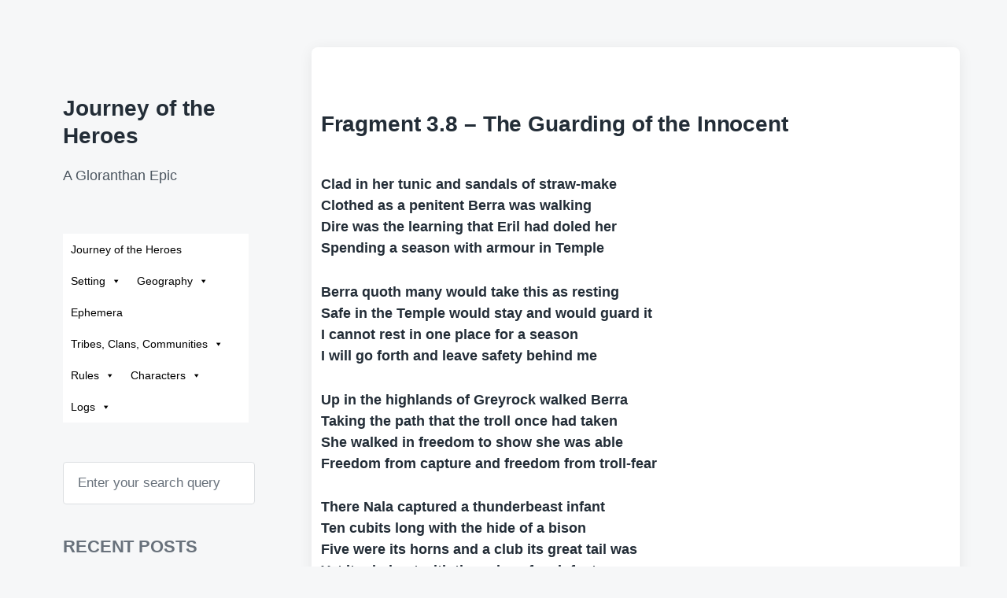

--- FILE ---
content_type: text/html; charset=UTF-8
request_url: https://joth.etla.org/player-logs/berra-saga/fragment-3-8-the-guarding-of-the-innocent/
body_size: 14220
content:
<!DOCTYPE html>


<html class="no-js" lang="en-CA">

	<head>

		<meta http-equiv="content-type" content="text/html" charset="UTF-8" />
		<meta name="viewport" content="width=device-width, initial-scale=1.0" >

		<link rel="profile" href="http://gmpg.org/xfn/11">

		<title>Fragment 3.8 &#8211; The Guarding of the Innocent &#8211; Journey of the Heroes</title>
<meta name='robots' content='max-image-preview:large' />
<link rel="alternate" type="application/rss+xml" title="Journey of the Heroes &raquo; Feed" href="https://joth.etla.org/feed/" />
<link rel="alternate" type="application/rss+xml" title="Journey of the Heroes &raquo; Comments Feed" href="https://joth.etla.org/comments/feed/" />
<script type="text/javascript">
window._wpemojiSettings = {"baseUrl":"https:\/\/s.w.org\/images\/core\/emoji\/14.0.0\/72x72\/","ext":".png","svgUrl":"https:\/\/s.w.org\/images\/core\/emoji\/14.0.0\/svg\/","svgExt":".svg","source":{"concatemoji":"https:\/\/joth.etla.org\/wp-includes\/js\/wp-emoji-release.min.js?ver=6.1.9"}};
/*! This file is auto-generated */
!function(e,a,t){var n,r,o,i=a.createElement("canvas"),p=i.getContext&&i.getContext("2d");function s(e,t){var a=String.fromCharCode,e=(p.clearRect(0,0,i.width,i.height),p.fillText(a.apply(this,e),0,0),i.toDataURL());return p.clearRect(0,0,i.width,i.height),p.fillText(a.apply(this,t),0,0),e===i.toDataURL()}function c(e){var t=a.createElement("script");t.src=e,t.defer=t.type="text/javascript",a.getElementsByTagName("head")[0].appendChild(t)}for(o=Array("flag","emoji"),t.supports={everything:!0,everythingExceptFlag:!0},r=0;r<o.length;r++)t.supports[o[r]]=function(e){if(p&&p.fillText)switch(p.textBaseline="top",p.font="600 32px Arial",e){case"flag":return s([127987,65039,8205,9895,65039],[127987,65039,8203,9895,65039])?!1:!s([55356,56826,55356,56819],[55356,56826,8203,55356,56819])&&!s([55356,57332,56128,56423,56128,56418,56128,56421,56128,56430,56128,56423,56128,56447],[55356,57332,8203,56128,56423,8203,56128,56418,8203,56128,56421,8203,56128,56430,8203,56128,56423,8203,56128,56447]);case"emoji":return!s([129777,127995,8205,129778,127999],[129777,127995,8203,129778,127999])}return!1}(o[r]),t.supports.everything=t.supports.everything&&t.supports[o[r]],"flag"!==o[r]&&(t.supports.everythingExceptFlag=t.supports.everythingExceptFlag&&t.supports[o[r]]);t.supports.everythingExceptFlag=t.supports.everythingExceptFlag&&!t.supports.flag,t.DOMReady=!1,t.readyCallback=function(){t.DOMReady=!0},t.supports.everything||(n=function(){t.readyCallback()},a.addEventListener?(a.addEventListener("DOMContentLoaded",n,!1),e.addEventListener("load",n,!1)):(e.attachEvent("onload",n),a.attachEvent("onreadystatechange",function(){"complete"===a.readyState&&t.readyCallback()})),(e=t.source||{}).concatemoji?c(e.concatemoji):e.wpemoji&&e.twemoji&&(c(e.twemoji),c(e.wpemoji)))}(window,document,window._wpemojiSettings);
</script>
<style type="text/css">
img.wp-smiley,
img.emoji {
	display: inline !important;
	border: none !important;
	box-shadow: none !important;
	height: 1em !important;
	width: 1em !important;
	margin: 0 0.07em !important;
	vertical-align: -0.1em !important;
	background: none !important;
	padding: 0 !important;
}
</style>
	<link rel='stylesheet' id='wp-block-library-css' href='https://joth.etla.org/wp-includes/css/dist/block-library/style.min.css?ver=6.1.9' type='text/css' media='all' />
<link rel='stylesheet' id='ultimate_blocks-cgb-style-css-css' href='https://joth.etla.org/wp-content/plugins/ultimate-blocks/dist/blocks.style.build.css?ver=3.3.9' type='text/css' media='all' />
<link rel='stylesheet' id='classic-theme-styles-css' href='https://joth.etla.org/wp-includes/css/classic-themes.min.css?ver=1' type='text/css' media='all' />
<style id='global-styles-inline-css' type='text/css'>
body{--wp--preset--color--black: #232D37;--wp--preset--color--cyan-bluish-gray: #abb8c3;--wp--preset--color--white: #FFF;--wp--preset--color--pale-pink: #f78da7;--wp--preset--color--vivid-red: #cf2e2e;--wp--preset--color--luminous-vivid-orange: #ff6900;--wp--preset--color--luminous-vivid-amber: #fcb900;--wp--preset--color--light-green-cyan: #7bdcb5;--wp--preset--color--vivid-green-cyan: #00d084;--wp--preset--color--pale-cyan-blue: #8ed1fc;--wp--preset--color--vivid-cyan-blue: #0693e3;--wp--preset--color--vivid-purple: #9b51e0;--wp--preset--color--darkest-gray: #4B555F;--wp--preset--color--darker-gray: #69737D;--wp--preset--color--gray: #9BA5AF;--wp--preset--color--light-gray: #DCDFE2;--wp--preset--color--lightest-gray: #E6E9EC;--wp--preset--gradient--vivid-cyan-blue-to-vivid-purple: linear-gradient(135deg,rgba(6,147,227,1) 0%,rgb(155,81,224) 100%);--wp--preset--gradient--light-green-cyan-to-vivid-green-cyan: linear-gradient(135deg,rgb(122,220,180) 0%,rgb(0,208,130) 100%);--wp--preset--gradient--luminous-vivid-amber-to-luminous-vivid-orange: linear-gradient(135deg,rgba(252,185,0,1) 0%,rgba(255,105,0,1) 100%);--wp--preset--gradient--luminous-vivid-orange-to-vivid-red: linear-gradient(135deg,rgba(255,105,0,1) 0%,rgb(207,46,46) 100%);--wp--preset--gradient--very-light-gray-to-cyan-bluish-gray: linear-gradient(135deg,rgb(238,238,238) 0%,rgb(169,184,195) 100%);--wp--preset--gradient--cool-to-warm-spectrum: linear-gradient(135deg,rgb(74,234,220) 0%,rgb(151,120,209) 20%,rgb(207,42,186) 40%,rgb(238,44,130) 60%,rgb(251,105,98) 80%,rgb(254,248,76) 100%);--wp--preset--gradient--blush-light-purple: linear-gradient(135deg,rgb(255,206,236) 0%,rgb(152,150,240) 100%);--wp--preset--gradient--blush-bordeaux: linear-gradient(135deg,rgb(254,205,165) 0%,rgb(254,45,45) 50%,rgb(107,0,62) 100%);--wp--preset--gradient--luminous-dusk: linear-gradient(135deg,rgb(255,203,112) 0%,rgb(199,81,192) 50%,rgb(65,88,208) 100%);--wp--preset--gradient--pale-ocean: linear-gradient(135deg,rgb(255,245,203) 0%,rgb(182,227,212) 50%,rgb(51,167,181) 100%);--wp--preset--gradient--electric-grass: linear-gradient(135deg,rgb(202,248,128) 0%,rgb(113,206,126) 100%);--wp--preset--gradient--midnight: linear-gradient(135deg,rgb(2,3,129) 0%,rgb(40,116,252) 100%);--wp--preset--duotone--dark-grayscale: url('#wp-duotone-dark-grayscale');--wp--preset--duotone--grayscale: url('#wp-duotone-grayscale');--wp--preset--duotone--purple-yellow: url('#wp-duotone-purple-yellow');--wp--preset--duotone--blue-red: url('#wp-duotone-blue-red');--wp--preset--duotone--midnight: url('#wp-duotone-midnight');--wp--preset--duotone--magenta-yellow: url('#wp-duotone-magenta-yellow');--wp--preset--duotone--purple-green: url('#wp-duotone-purple-green');--wp--preset--duotone--blue-orange: url('#wp-duotone-blue-orange');--wp--preset--font-size--small: 16px;--wp--preset--font-size--medium: 20px;--wp--preset--font-size--large: 24px;--wp--preset--font-size--x-large: 42px;--wp--preset--font-size--normal: 19px;--wp--preset--font-size--larger: 32px;--wp--preset--spacing--20: 0.44rem;--wp--preset--spacing--30: 0.67rem;--wp--preset--spacing--40: 1rem;--wp--preset--spacing--50: 1.5rem;--wp--preset--spacing--60: 2.25rem;--wp--preset--spacing--70: 3.38rem;--wp--preset--spacing--80: 5.06rem;}:where(.is-layout-flex){gap: 0.5em;}body .is-layout-flow > .alignleft{float: left;margin-inline-start: 0;margin-inline-end: 2em;}body .is-layout-flow > .alignright{float: right;margin-inline-start: 2em;margin-inline-end: 0;}body .is-layout-flow > .aligncenter{margin-left: auto !important;margin-right: auto !important;}body .is-layout-constrained > .alignleft{float: left;margin-inline-start: 0;margin-inline-end: 2em;}body .is-layout-constrained > .alignright{float: right;margin-inline-start: 2em;margin-inline-end: 0;}body .is-layout-constrained > .aligncenter{margin-left: auto !important;margin-right: auto !important;}body .is-layout-constrained > :where(:not(.alignleft):not(.alignright):not(.alignfull)){max-width: var(--wp--style--global--content-size);margin-left: auto !important;margin-right: auto !important;}body .is-layout-constrained > .alignwide{max-width: var(--wp--style--global--wide-size);}body .is-layout-flex{display: flex;}body .is-layout-flex{flex-wrap: wrap;align-items: center;}body .is-layout-flex > *{margin: 0;}:where(.wp-block-columns.is-layout-flex){gap: 2em;}.has-black-color{color: var(--wp--preset--color--black) !important;}.has-cyan-bluish-gray-color{color: var(--wp--preset--color--cyan-bluish-gray) !important;}.has-white-color{color: var(--wp--preset--color--white) !important;}.has-pale-pink-color{color: var(--wp--preset--color--pale-pink) !important;}.has-vivid-red-color{color: var(--wp--preset--color--vivid-red) !important;}.has-luminous-vivid-orange-color{color: var(--wp--preset--color--luminous-vivid-orange) !important;}.has-luminous-vivid-amber-color{color: var(--wp--preset--color--luminous-vivid-amber) !important;}.has-light-green-cyan-color{color: var(--wp--preset--color--light-green-cyan) !important;}.has-vivid-green-cyan-color{color: var(--wp--preset--color--vivid-green-cyan) !important;}.has-pale-cyan-blue-color{color: var(--wp--preset--color--pale-cyan-blue) !important;}.has-vivid-cyan-blue-color{color: var(--wp--preset--color--vivid-cyan-blue) !important;}.has-vivid-purple-color{color: var(--wp--preset--color--vivid-purple) !important;}.has-black-background-color{background-color: var(--wp--preset--color--black) !important;}.has-cyan-bluish-gray-background-color{background-color: var(--wp--preset--color--cyan-bluish-gray) !important;}.has-white-background-color{background-color: var(--wp--preset--color--white) !important;}.has-pale-pink-background-color{background-color: var(--wp--preset--color--pale-pink) !important;}.has-vivid-red-background-color{background-color: var(--wp--preset--color--vivid-red) !important;}.has-luminous-vivid-orange-background-color{background-color: var(--wp--preset--color--luminous-vivid-orange) !important;}.has-luminous-vivid-amber-background-color{background-color: var(--wp--preset--color--luminous-vivid-amber) !important;}.has-light-green-cyan-background-color{background-color: var(--wp--preset--color--light-green-cyan) !important;}.has-vivid-green-cyan-background-color{background-color: var(--wp--preset--color--vivid-green-cyan) !important;}.has-pale-cyan-blue-background-color{background-color: var(--wp--preset--color--pale-cyan-blue) !important;}.has-vivid-cyan-blue-background-color{background-color: var(--wp--preset--color--vivid-cyan-blue) !important;}.has-vivid-purple-background-color{background-color: var(--wp--preset--color--vivid-purple) !important;}.has-black-border-color{border-color: var(--wp--preset--color--black) !important;}.has-cyan-bluish-gray-border-color{border-color: var(--wp--preset--color--cyan-bluish-gray) !important;}.has-white-border-color{border-color: var(--wp--preset--color--white) !important;}.has-pale-pink-border-color{border-color: var(--wp--preset--color--pale-pink) !important;}.has-vivid-red-border-color{border-color: var(--wp--preset--color--vivid-red) !important;}.has-luminous-vivid-orange-border-color{border-color: var(--wp--preset--color--luminous-vivid-orange) !important;}.has-luminous-vivid-amber-border-color{border-color: var(--wp--preset--color--luminous-vivid-amber) !important;}.has-light-green-cyan-border-color{border-color: var(--wp--preset--color--light-green-cyan) !important;}.has-vivid-green-cyan-border-color{border-color: var(--wp--preset--color--vivid-green-cyan) !important;}.has-pale-cyan-blue-border-color{border-color: var(--wp--preset--color--pale-cyan-blue) !important;}.has-vivid-cyan-blue-border-color{border-color: var(--wp--preset--color--vivid-cyan-blue) !important;}.has-vivid-purple-border-color{border-color: var(--wp--preset--color--vivid-purple) !important;}.has-vivid-cyan-blue-to-vivid-purple-gradient-background{background: var(--wp--preset--gradient--vivid-cyan-blue-to-vivid-purple) !important;}.has-light-green-cyan-to-vivid-green-cyan-gradient-background{background: var(--wp--preset--gradient--light-green-cyan-to-vivid-green-cyan) !important;}.has-luminous-vivid-amber-to-luminous-vivid-orange-gradient-background{background: var(--wp--preset--gradient--luminous-vivid-amber-to-luminous-vivid-orange) !important;}.has-luminous-vivid-orange-to-vivid-red-gradient-background{background: var(--wp--preset--gradient--luminous-vivid-orange-to-vivid-red) !important;}.has-very-light-gray-to-cyan-bluish-gray-gradient-background{background: var(--wp--preset--gradient--very-light-gray-to-cyan-bluish-gray) !important;}.has-cool-to-warm-spectrum-gradient-background{background: var(--wp--preset--gradient--cool-to-warm-spectrum) !important;}.has-blush-light-purple-gradient-background{background: var(--wp--preset--gradient--blush-light-purple) !important;}.has-blush-bordeaux-gradient-background{background: var(--wp--preset--gradient--blush-bordeaux) !important;}.has-luminous-dusk-gradient-background{background: var(--wp--preset--gradient--luminous-dusk) !important;}.has-pale-ocean-gradient-background{background: var(--wp--preset--gradient--pale-ocean) !important;}.has-electric-grass-gradient-background{background: var(--wp--preset--gradient--electric-grass) !important;}.has-midnight-gradient-background{background: var(--wp--preset--gradient--midnight) !important;}.has-small-font-size{font-size: var(--wp--preset--font-size--small) !important;}.has-medium-font-size{font-size: var(--wp--preset--font-size--medium) !important;}.has-large-font-size{font-size: var(--wp--preset--font-size--large) !important;}.has-x-large-font-size{font-size: var(--wp--preset--font-size--x-large) !important;}
.wp-block-navigation a:where(:not(.wp-element-button)){color: inherit;}
:where(.wp-block-columns.is-layout-flex){gap: 2em;}
.wp-block-pullquote{font-size: 1.5em;line-height: 1.6;}
</style>
<link rel='stylesheet' id='ub-extension-style-css-css' href='https://joth.etla.org/wp-content/plugins/ultimate-blocks/src/extensions/style.css?ver=6.1.9' type='text/css' media='all' />
<link rel='stylesheet' id='megamenu-css' href='https://joth.etla.org/wp-content/uploads/maxmegamenu/style.css?ver=86310c' type='text/css' media='all' />
<link rel='stylesheet' id='dashicons-css' href='https://joth.etla.org/wp-includes/css/dashicons.min.css?ver=6.1.9' type='text/css' media='all' />
<link rel='stylesheet' id='koji-style-css' href='https://joth.etla.org/wp-content/themes/koji/style.css?ver=2.1' type='text/css' media='all' />
<script type='text/javascript' src='https://joth.etla.org/wp-includes/js/jquery/jquery.min.js?ver=3.6.1' id='jquery-core-js'></script>
<script type='text/javascript' src='https://joth.etla.org/wp-includes/js/jquery/jquery-migrate.min.js?ver=3.3.2' id='jquery-migrate-js'></script>
<link rel="https://api.w.org/" href="https://joth.etla.org/wp-json/" /><link rel="alternate" type="application/json" href="https://joth.etla.org/wp-json/wp/v2/posts/2781" /><link rel="EditURI" type="application/rsd+xml" title="RSD" href="https://joth.etla.org/xmlrpc.php?rsd" />
<link rel="wlwmanifest" type="application/wlwmanifest+xml" href="https://joth.etla.org/wp-includes/wlwmanifest.xml" />
<meta name="generator" content="WordPress 6.1.9" />
<link rel="canonical" href="https://joth.etla.org/player-logs/berra-saga/fragment-3-8-the-guarding-of-the-innocent/" />
<link rel='shortlink' href='https://joth.etla.org/?p=2781' />
<link rel="alternate" type="application/json+oembed" href="https://joth.etla.org/wp-json/oembed/1.0/embed?url=https%3A%2F%2Fjoth.etla.org%2Fplayer-logs%2Fberra-saga%2Ffragment-3-8-the-guarding-of-the-innocent%2F" />
<link rel="alternate" type="text/xml+oembed" href="https://joth.etla.org/wp-json/oembed/1.0/embed?url=https%3A%2F%2Fjoth.etla.org%2Fplayer-logs%2Fberra-saga%2Ffragment-3-8-the-guarding-of-the-innocent%2F&#038;format=xml" />
		<script>document.documentElement.className = document.documentElement.className.replace( 'no-js', 'js' );</script>
		<link rel="icon" href="https://joth.etla.org/wp-content/uploads/2022/03/cropped-air_movement-32x32.png" sizes="32x32" />
<link rel="icon" href="https://joth.etla.org/wp-content/uploads/2022/03/cropped-air_movement-192x192.png" sizes="192x192" />
<link rel="apple-touch-icon" href="https://joth.etla.org/wp-content/uploads/2022/03/cropped-air_movement-180x180.png" />
<meta name="msapplication-TileImage" content="https://joth.etla.org/wp-content/uploads/2022/03/cropped-air_movement-270x270.png" />
		<style type="text/css" id="wp-custom-css">
			h1 {font-size: 24px!important;
	margin: 0!important;
}

h2 {font-size: 22px!important;
	margin: 0!important;
}

h3 {font-size: 18px!important;
	margin: 0;!important}

h4 {font-size: 16px!important;
	margin: 0;!important}

.post-inner {max-width: 80rem;}

.post-title {font-size: 28px!important;}

.ub-block-post-grid-title {font-size: 16px!important;
}

.wp-block-columns { margin-top: 5px!important;}

.wp-block-column {padding: 0rem!important;}

.mega-menu-link{
    transition: 0s display:!important;
}

.has-text-color {color:black!important;}

.wp-block-column h3 {margin: 10px 0px 0px 0px!important;}

.mega-menu-link:hover{
    display:block!important;    
	transition-delay:1s!important;}

.ub-content-filter-category-name{
	font-size:1.8rem!important;
	font-weight:600!important;
}

.ub-content-filter-tag{
	min-width:60px!important;
	font-size:1.7rem!important;
}		</style>
		<style type="text/css">/** Mega Menu CSS: fs **/</style>

	</head>

	<body class="post-template-default single single-post postid-2781 single-format-standard mega-menu-primary-menu pagination-type-button missing-post-thumbnail">

		<svg xmlns="http://www.w3.org/2000/svg" viewBox="0 0 0 0" width="0" height="0" focusable="false" role="none" style="visibility: hidden; position: absolute; left: -9999px; overflow: hidden;" ><defs><filter id="wp-duotone-dark-grayscale"><feColorMatrix color-interpolation-filters="sRGB" type="matrix" values=" .299 .587 .114 0 0 .299 .587 .114 0 0 .299 .587 .114 0 0 .299 .587 .114 0 0 " /><feComponentTransfer color-interpolation-filters="sRGB" ><feFuncR type="table" tableValues="0 0.49803921568627" /><feFuncG type="table" tableValues="0 0.49803921568627" /><feFuncB type="table" tableValues="0 0.49803921568627" /><feFuncA type="table" tableValues="1 1" /></feComponentTransfer><feComposite in2="SourceGraphic" operator="in" /></filter></defs></svg><svg xmlns="http://www.w3.org/2000/svg" viewBox="0 0 0 0" width="0" height="0" focusable="false" role="none" style="visibility: hidden; position: absolute; left: -9999px; overflow: hidden;" ><defs><filter id="wp-duotone-grayscale"><feColorMatrix color-interpolation-filters="sRGB" type="matrix" values=" .299 .587 .114 0 0 .299 .587 .114 0 0 .299 .587 .114 0 0 .299 .587 .114 0 0 " /><feComponentTransfer color-interpolation-filters="sRGB" ><feFuncR type="table" tableValues="0 1" /><feFuncG type="table" tableValues="0 1" /><feFuncB type="table" tableValues="0 1" /><feFuncA type="table" tableValues="1 1" /></feComponentTransfer><feComposite in2="SourceGraphic" operator="in" /></filter></defs></svg><svg xmlns="http://www.w3.org/2000/svg" viewBox="0 0 0 0" width="0" height="0" focusable="false" role="none" style="visibility: hidden; position: absolute; left: -9999px; overflow: hidden;" ><defs><filter id="wp-duotone-purple-yellow"><feColorMatrix color-interpolation-filters="sRGB" type="matrix" values=" .299 .587 .114 0 0 .299 .587 .114 0 0 .299 .587 .114 0 0 .299 .587 .114 0 0 " /><feComponentTransfer color-interpolation-filters="sRGB" ><feFuncR type="table" tableValues="0.54901960784314 0.98823529411765" /><feFuncG type="table" tableValues="0 1" /><feFuncB type="table" tableValues="0.71764705882353 0.25490196078431" /><feFuncA type="table" tableValues="1 1" /></feComponentTransfer><feComposite in2="SourceGraphic" operator="in" /></filter></defs></svg><svg xmlns="http://www.w3.org/2000/svg" viewBox="0 0 0 0" width="0" height="0" focusable="false" role="none" style="visibility: hidden; position: absolute; left: -9999px; overflow: hidden;" ><defs><filter id="wp-duotone-blue-red"><feColorMatrix color-interpolation-filters="sRGB" type="matrix" values=" .299 .587 .114 0 0 .299 .587 .114 0 0 .299 .587 .114 0 0 .299 .587 .114 0 0 " /><feComponentTransfer color-interpolation-filters="sRGB" ><feFuncR type="table" tableValues="0 1" /><feFuncG type="table" tableValues="0 0.27843137254902" /><feFuncB type="table" tableValues="0.5921568627451 0.27843137254902" /><feFuncA type="table" tableValues="1 1" /></feComponentTransfer><feComposite in2="SourceGraphic" operator="in" /></filter></defs></svg><svg xmlns="http://www.w3.org/2000/svg" viewBox="0 0 0 0" width="0" height="0" focusable="false" role="none" style="visibility: hidden; position: absolute; left: -9999px; overflow: hidden;" ><defs><filter id="wp-duotone-midnight"><feColorMatrix color-interpolation-filters="sRGB" type="matrix" values=" .299 .587 .114 0 0 .299 .587 .114 0 0 .299 .587 .114 0 0 .299 .587 .114 0 0 " /><feComponentTransfer color-interpolation-filters="sRGB" ><feFuncR type="table" tableValues="0 0" /><feFuncG type="table" tableValues="0 0.64705882352941" /><feFuncB type="table" tableValues="0 1" /><feFuncA type="table" tableValues="1 1" /></feComponentTransfer><feComposite in2="SourceGraphic" operator="in" /></filter></defs></svg><svg xmlns="http://www.w3.org/2000/svg" viewBox="0 0 0 0" width="0" height="0" focusable="false" role="none" style="visibility: hidden; position: absolute; left: -9999px; overflow: hidden;" ><defs><filter id="wp-duotone-magenta-yellow"><feColorMatrix color-interpolation-filters="sRGB" type="matrix" values=" .299 .587 .114 0 0 .299 .587 .114 0 0 .299 .587 .114 0 0 .299 .587 .114 0 0 " /><feComponentTransfer color-interpolation-filters="sRGB" ><feFuncR type="table" tableValues="0.78039215686275 1" /><feFuncG type="table" tableValues="0 0.94901960784314" /><feFuncB type="table" tableValues="0.35294117647059 0.47058823529412" /><feFuncA type="table" tableValues="1 1" /></feComponentTransfer><feComposite in2="SourceGraphic" operator="in" /></filter></defs></svg><svg xmlns="http://www.w3.org/2000/svg" viewBox="0 0 0 0" width="0" height="0" focusable="false" role="none" style="visibility: hidden; position: absolute; left: -9999px; overflow: hidden;" ><defs><filter id="wp-duotone-purple-green"><feColorMatrix color-interpolation-filters="sRGB" type="matrix" values=" .299 .587 .114 0 0 .299 .587 .114 0 0 .299 .587 .114 0 0 .299 .587 .114 0 0 " /><feComponentTransfer color-interpolation-filters="sRGB" ><feFuncR type="table" tableValues="0.65098039215686 0.40392156862745" /><feFuncG type="table" tableValues="0 1" /><feFuncB type="table" tableValues="0.44705882352941 0.4" /><feFuncA type="table" tableValues="1 1" /></feComponentTransfer><feComposite in2="SourceGraphic" operator="in" /></filter></defs></svg><svg xmlns="http://www.w3.org/2000/svg" viewBox="0 0 0 0" width="0" height="0" focusable="false" role="none" style="visibility: hidden; position: absolute; left: -9999px; overflow: hidden;" ><defs><filter id="wp-duotone-blue-orange"><feColorMatrix color-interpolation-filters="sRGB" type="matrix" values=" .299 .587 .114 0 0 .299 .587 .114 0 0 .299 .587 .114 0 0 .299 .587 .114 0 0 " /><feComponentTransfer color-interpolation-filters="sRGB" ><feFuncR type="table" tableValues="0.098039215686275 1" /><feFuncG type="table" tableValues="0 0.66274509803922" /><feFuncB type="table" tableValues="0.84705882352941 0.41960784313725" /><feFuncA type="table" tableValues="1 1" /></feComponentTransfer><feComposite in2="SourceGraphic" operator="in" /></filter></defs></svg>
		<div id="site-wrapper">

			<header id="site-header" role="banner">

				<a class="skip-link" href="#site-content">Skip to the content</a>
				<a class="skip-link" href="#main-menu">Skip to the main menu</a>

				<div class="header-top section-inner">

					
						<p class="site-title"><a href="https://joth.etla.org/">Journey of the Heroes</a></p>

					
					<button type="button" aria-pressed="false" class="toggle nav-toggle" data-toggle-target=".mobile-menu-wrapper" data-toggle-scroll-lock="true" data-toggle-attribute="">
						<label>
							<span class="show">Menu</span>
							<span class="hide">Close</span>
						</label>
						<div class="bars">
							<div class="bar"></div>
							<div class="bar"></div>
							<div class="bar"></div>
						</div><!-- .bars -->
					</button><!-- .nav-toggle -->

				</div><!-- .header-top -->

				<div class="header-inner section-inner">

					<div class="header-inner-top">

						
							<p class="site-description">A Gloranthan Epic</p>

						
						<ul class="site-nav reset-list-style" id="main-menu" role="navigation">
							<div id="mega-menu-wrap-primary-menu" class="mega-menu-wrap"><div class="mega-menu-toggle"><div class="mega-toggle-blocks-left"></div><div class="mega-toggle-blocks-center"></div><div class="mega-toggle-blocks-right"><div class='mega-toggle-block mega-menu-toggle-animated-block mega-toggle-block-0' id='mega-toggle-block-0'><button aria-label="Toggle Menu" class="mega-toggle-animated mega-toggle-animated-slider" type="button" aria-expanded="false">
                  <span class="mega-toggle-animated-box">
                    <span class="mega-toggle-animated-inner"></span>
                  </span>
                </button></div></div></div><ul id="mega-menu-primary-menu" class="mega-menu max-mega-menu mega-menu-horizontal mega-no-js" data-event="hover_intent" data-effect="fade_up" data-effect-speed="200" data-effect-mobile="disabled" data-effect-speed-mobile="0" data-mobile-force-width="false" data-second-click="go" data-document-click="collapse" data-vertical-behaviour="standard" data-breakpoint="768" data-unbind="true" data-mobile-state="collapse_all" data-mobile-direction="vertical" data-hover-intent-timeout="300" data-hover-intent-interval="100"><li class="mega-menu-item mega-menu-item-type-post_type mega-menu-item-object-page mega-menu-item-home mega-align-bottom-left mega-menu-flyout mega-close-after-click mega-menu-item-91" id="mega-menu-item-91"><a class="mega-menu-link" href="https://joth.etla.org/" tabindex="0">Journey of the Heroes</a></li><li class="mega-menu-item mega-menu-item-type-post_type mega-menu-item-object-page mega-menu-item-has-children mega-align-bottom-left mega-menu-flyout mega-menu-item-93" id="mega-menu-item-93"><a class="mega-menu-link" href="https://joth.etla.org/setting/" aria-expanded="false" tabindex="0">Setting<span class="mega-indicator" aria-hidden="true"></span></a>
<ul class="mega-sub-menu">
<li class="mega-menu-item mega-menu-item-type-post_type mega-menu-item-object-page mega-menu-item-129" id="mega-menu-item-129"><a class="mega-menu-link" href="https://joth.etla.org/setting/calendar/">Calendar</a></li><li class="mega-menu-item mega-menu-item-type-post_type mega-menu-item-object-page mega-menu-item-128" id="mega-menu-item-128"><a class="mega-menu-link" href="https://joth.etla.org/setting/gods/">Gods</a></li><li class="mega-menu-item mega-menu-item-type-post_type mega-menu-item-object-page mega-menu-item-127" id="mega-menu-item-127"><a class="mega-menu-link" href="https://joth.etla.org/setting/heroquests/">Heroquests</a></li></ul>
</li><li class="mega-menu-item mega-menu-item-type-post_type mega-menu-item-object-page mega-menu-item-has-children mega-align-bottom-left mega-menu-flyout mega-menu-item-158" id="mega-menu-item-158"><a class="mega-menu-link" href="https://joth.etla.org/geography/" aria-expanded="false" tabindex="0">Geography<span class="mega-indicator" aria-hidden="true"></span></a>
<ul class="mega-sub-menu">
<li class="mega-menu-item mega-menu-item-type-post_type mega-menu-item-object-page mega-menu-item-154" id="mega-menu-item-154"><a class="mega-menu-link" href="https://joth.etla.org/geography/esrolia/">Esrolia</a></li><li class="mega-menu-item mega-menu-item-type-post_type mega-menu-item-object-page mega-menu-item-153" id="mega-menu-item-153"><a class="mega-menu-link" href="https://joth.etla.org/geography/grazelands/">Grazelands</a></li><li class="mega-menu-item mega-menu-item-type-post_type mega-menu-item-object-page mega-menu-item-has-children mega-menu-item-2401" id="mega-menu-item-2401"><a class="mega-menu-link" href="https://joth.etla.org/geography/lunar-provinces/" aria-expanded="false">Lunar Provinces<span class="mega-indicator" aria-hidden="true"></span></a>
	<ul class="mega-sub-menu">
<li class="mega-menu-item mega-menu-item-type-post_type mega-menu-item-object-page mega-menu-item-2298" id="mega-menu-item-2298"><a class="mega-menu-link" href="https://joth.etla.org/geography/tarsh/">Tarsh (Lunar)</a></li>	</ul>
</li><li class="mega-menu-item mega-menu-item-type-post_type mega-menu-item-object-page mega-menu-item-has-children mega-menu-item-152" id="mega-menu-item-152"><a class="mega-menu-link" href="https://joth.etla.org/geography/sartar/" aria-expanded="false">Sartar<span class="mega-indicator" aria-hidden="true"></span></a>
	<ul class="mega-sub-menu">
<li class="mega-menu-item mega-menu-item-type-post_type mega-menu-item-object-page mega-menu-item-has-children mega-menu-item-4829" id="mega-menu-item-4829"><a class="mega-menu-link" href="https://joth.etla.org/geography/sartar/boldhome/" aria-expanded="false">Boldhome<span class="mega-indicator" aria-hidden="true"></span></a>
		<ul class="mega-sub-menu">
<li class="mega-menu-item mega-menu-item-type-post_type mega-menu-item-object-page mega-menu-item-6187" id="mega-menu-item-6187"><a class="mega-menu-link" href="https://joth.etla.org/geography/sartar/boldhome/air-temples-of-boldhome/">Air Temples of Boldhome</a></li><li class="mega-menu-item mega-menu-item-type-post_type mega-menu-item-object-page mega-menu-item-has-children mega-menu-item-6186" id="mega-menu-item-6186"><a class="mega-menu-link" href="https://joth.etla.org/geography/sartar/boldhome/boldhome-temple-of-humakt/" aria-expanded="false">Boldhome Temple of Humakt<span class="mega-indicator" aria-hidden="true"></span></a>
			<ul class="mega-sub-menu">
<li class="mega-menu-item mega-menu-item-type-post_type mega-menu-item-object-page mega-menu-item-5036" id="mega-menu-item-5036"><a class="mega-menu-link" href="https://joth.etla.org/setting/npcs/">NPCs</a></li>			</ul>
</li><li class="mega-menu-item mega-menu-item-type-post_type mega-menu-item-object-page mega-menu-item-has-children mega-menu-item-6188" id="mega-menu-item-6188"><a class="mega-menu-link" href="https://joth.etla.org/geography/sartar/boldhome/boldhome-temple-of-yelmalio/" aria-expanded="false">Boldhome Temple of Yelmalio<span class="mega-indicator" aria-hidden="true"></span></a>
			<ul class="mega-sub-menu">
<li class="mega-menu-item mega-menu-item-type-post_type mega-menu-item-object-page mega-menu-item-6189" id="mega-menu-item-6189"><a class="mega-menu-link" href="https://joth.etla.org/geography/sartar/boldhome/boldhome-shrine-of-elmal/">Boldhome Shrine of Elmal</a></li>			</ul>
</li><li class="mega-menu-item mega-menu-item-type-post_type mega-menu-item-object-page mega-menu-item-4830" id="mega-menu-item-4830"><a class="mega-menu-link" href="https://joth.etla.org/geography/sartar/boldhome/the-praxian-house-in-boldhome/">The Praxian House in Boldhome</a></li>		</ul>
</li><li class="mega-menu-item mega-menu-item-type-post_type mega-menu-item-object-page mega-menu-item-5035" id="mega-menu-item-5035"><a class="mega-menu-link" href="https://joth.etla.org/geography/sartar/wilmskirk/">Wilmskirk</a></li>	</ul>
</li></ul>
</li><li class="mega-menu-item mega-menu-item-type-post_type mega-menu-item-object-page mega-align-bottom-left mega-menu-flyout mega-menu-item-2945" id="mega-menu-item-2945"><a class="mega-menu-link" href="https://joth.etla.org/ephemera/" tabindex="0">Ephemera</a></li><li class="mega-menu-item mega-menu-item-type-post_type mega-menu-item-object-page mega-menu-item-has-children mega-align-bottom-left mega-menu-flyout mega-menu-item-87" id="mega-menu-item-87"><a class="mega-menu-link" href="https://joth.etla.org/tribes-clans-communities/" aria-expanded="false" tabindex="0">Tribes, Clans, Communities<span class="mega-indicator" aria-hidden="true"></span></a>
<ul class="mega-sub-menu">
<li class="mega-menu-item mega-menu-item-type-post_type mega-menu-item-object-page mega-menu-item-6336" id="mega-menu-item-6336"><a class="mega-menu-link" href="https://joth.etla.org/setting/npcs/">NPCs</a></li><li class="mega-menu-item mega-menu-item-type-post_type mega-menu-item-object-page mega-menu-item-has-children mega-menu-item-105" id="mega-menu-item-105"><a class="mega-menu-link" href="https://joth.etla.org/tribes-clans-communities/colymar/" aria-expanded="false">Colymar<span class="mega-indicator" aria-hidden="true"></span></a>
	<ul class="mega-sub-menu">
<li class="mega-menu-item mega-menu-item-type-post_type mega-menu-item-object-page mega-menu-item-107" id="mega-menu-item-107"><a class="mega-menu-link" href="https://joth.etla.org/tribes-clans-communities/colymar/blue-tree-clan/">Blue Tree Clan</a></li><li class="mega-menu-item mega-menu-item-type-post_type mega-menu-item-object-page mega-menu-item-106" id="mega-menu-item-106"><a class="mega-menu-link" href="https://joth.etla.org/tribes-clans-communities/colymar/blue-tree-shrine-of-barntar/">Blue Tree Shrine of Barntar</a></li><li class="mega-menu-item mega-menu-item-type-post_type mega-menu-item-object-page mega-menu-item-467" id="mega-menu-item-467"><a class="mega-menu-link" href="https://joth.etla.org/tribes-clans-communities/colymar/clearwine/">Clearwine</a></li><li class="mega-menu-item mega-menu-item-type-post_type mega-menu-item-object-page mega-menu-item-480" id="mega-menu-item-480"><a class="mega-menu-link" href="https://joth.etla.org/tribes-clans-communities/colymar/ernaldori-clan/">Ernaldori Clan</a></li>	</ul>
</li></ul>
</li><li class="mega-menu-item mega-menu-item-type-post_type mega-menu-item-object-page mega-menu-item-has-children mega-align-bottom-left mega-menu-flyout mega-menu-item-86" id="mega-menu-item-86"><a class="mega-menu-link" href="https://joth.etla.org/rules/" aria-expanded="false" tabindex="0">Rules<span class="mega-indicator" aria-hidden="true"></span></a>
<ul class="mega-sub-menu">
<li class="mega-menu-item mega-menu-item-type-post_type mega-menu-item-object-page mega-menu-item-96" id="mega-menu-item-96"><a class="mega-menu-link" href="https://joth.etla.org/rules/fumble-special-and-crit-chances/">Fumble Special And Crit Chances</a></li></ul>
</li><li class="mega-menu-item mega-menu-item-type-post_type mega-menu-item-object-page mega-menu-item-has-children mega-align-bottom-left mega-menu-flyout mega-menu-item-85" id="mega-menu-item-85"><a class="mega-menu-link" href="https://joth.etla.org/characters/" aria-expanded="false" tabindex="0">Characters<span class="mega-indicator" aria-hidden="true"></span></a>
<ul class="mega-sub-menu">
<li class="mega-menu-item mega-menu-item-type-post_type mega-menu-item-object-page mega-menu-item-103" id="mega-menu-item-103"><a class="mega-menu-link" href="https://joth.etla.org/characters/berras-page/">Berra Jarang’s Daughter</a></li><li class="mega-menu-item mega-menu-item-type-post_type mega-menu-item-object-page mega-menu-item-2743" id="mega-menu-item-2743"><a class="mega-menu-link" href="https://joth.etla.org/characters/dormal-saiciae/">Dormal Saiciae</a></li><li class="mega-menu-item mega-menu-item-type-post_type mega-menu-item-object-page mega-menu-item-2737" id="mega-menu-item-2737"><a class="mega-menu-link" href="https://joth.etla.org/characters/finarvi/">Finarvi</a></li><li class="mega-menu-item mega-menu-item-type-post_type mega-menu-item-object-page mega-menu-item-2741" id="mega-menu-item-2741"><a class="mega-menu-link" href="https://joth.etla.org/characters/irillo/">Irillo</a></li><li class="mega-menu-item mega-menu-item-type-post_type mega-menu-item-object-page mega-menu-item-5314" id="mega-menu-item-5314"><a class="mega-menu-link" href="https://joth.etla.org/characters/lenta/">Lenta</a></li><li class="mega-menu-item mega-menu-item-type-post_type mega-menu-item-object-page mega-menu-item-2745" id="mega-menu-item-2745"><a class="mega-menu-link" href="https://joth.etla.org/characters/maalira/">Maalira</a></li><li class="mega-menu-item mega-menu-item-type-post_type mega-menu-item-object-page mega-menu-item-2740" id="mega-menu-item-2740"><a class="mega-menu-link" href="https://joth.etla.org/characters/mellia-saiciae/">Mellia Saiciae</a></li><li class="mega-menu-item mega-menu-item-type-post_type mega-menu-item-object-page mega-menu-item-2739" id="mega-menu-item-2739"><a class="mega-menu-link" href="https://joth.etla.org/characters/nala/">Nala</a></li><li class="mega-menu-item mega-menu-item-type-post_type mega-menu-item-object-page mega-menu-item-704" id="mega-menu-item-704"><a class="mega-menu-link" href="https://joth.etla.org/characters/rajar/">Rajar</a></li><li class="mega-menu-item mega-menu-item-type-post_type mega-menu-item-object-page mega-menu-item-2738" id="mega-menu-item-2738"><a class="mega-menu-link" href="https://joth.etla.org/characters/serala/">Serala</a></li><li class="mega-menu-item mega-menu-item-type-post_type mega-menu-item-object-page mega-menu-item-2742" id="mega-menu-item-2742"><a class="mega-menu-link" href="https://joth.etla.org/characters/suuraki/">Suuraki</a></li><li class="mega-menu-item mega-menu-item-type-post_type mega-menu-item-object-page mega-menu-item-2744" id="mega-menu-item-2744"><a class="mega-menu-link" href="https://joth.etla.org/characters/valseena/">Valseena</a></li><li class="mega-menu-item mega-menu-item-type-post_type mega-menu-item-object-page mega-menu-item-104" id="mega-menu-item-104"><a class="mega-menu-link" href="https://joth.etla.org/characters/varanis-saiciae/">Varanis Saiciae</a></li><li class="mega-menu-item mega-menu-item-type-post_type mega-menu-item-object-page mega-menu-item-2746" id="mega-menu-item-2746"><a class="mega-menu-link" href="https://joth.etla.org/characters/xenofos-saiciae/">Xenofos Saiciae</a></li></ul>
</li><li class="mega-menu-item mega-menu-item-type-post_type mega-menu-item-object-page mega-current_page_parent mega-menu-item-has-children mega-align-bottom-left mega-menu-flyout mega-menu-item-92" id="mega-menu-item-92"><a class="mega-menu-link" href="https://joth.etla.org/logs/" aria-expanded="false" tabindex="0">Logs<span class="mega-indicator" aria-hidden="true"></span></a>
<ul class="mega-sub-menu">
<li class="mega-menu-item mega-menu-item-type-post_type mega-menu-item-object-page mega-menu-item-94" id="mega-menu-item-94"><a class="mega-menu-link" href="https://joth.etla.org/logs/sartar-season-1/">Sartar Season 1</a></li><li class="mega-menu-item mega-menu-item-type-post_type mega-menu-item-object-page mega-menu-item-310" id="mega-menu-item-310"><a class="mega-menu-link" href="https://joth.etla.org/logs/sartar-season-2/">Sartar Season 2</a></li><li class="mega-menu-item mega-menu-item-type-post_type mega-menu-item-object-page mega-menu-item-703" id="mega-menu-item-703"><a class="mega-menu-link" href="https://joth.etla.org/logs/sartar-season-3/">Sartar Season 3</a></li><li class="mega-menu-item mega-menu-item-type-post_type mega-menu-item-object-page mega-menu-item-3844" id="mega-menu-item-3844"><a class="mega-menu-link" href="https://joth.etla.org/logs/season-three-prax-arc/">Season Three: Prax Arc</a></li><li class="mega-menu-item mega-menu-item-type-post_type mega-menu-item-object-page mega-menu-item-3845" id="mega-menu-item-3845"><a class="mega-menu-link" href="https://joth.etla.org/logs/season-three-sartar-arc/">Season Three: Sartar Arc</a></li><li class="mega-menu-item mega-menu-item-type-post_type mega-menu-item-object-page mega-menu-item-5155" id="mega-menu-item-5155"><a class="mega-menu-link" href="https://joth.etla.org/logs/sartar-season-4/">Sartar Season 4</a></li><li class="mega-menu-item mega-menu-item-type-post_type mega-menu-item-object-page mega-menu-item-6184" id="mega-menu-item-6184"><a class="mega-menu-link" href="https://joth.etla.org/logs/season-5-whitewall-arc/">Season 5: Whitewall Arc</a></li><li class="mega-menu-item mega-menu-item-type-post_type mega-menu-item-object-page mega-menu-item-6185" id="mega-menu-item-6185"><a class="mega-menu-link" href="https://joth.etla.org/logs/season-5-oslir-arc/">Season 5: Oslir Arc</a></li><li class="mega-menu-item mega-menu-item-type-taxonomy mega-menu-item-object-category mega-menu-item-7076" id="mega-menu-item-7076"><a class="mega-menu-link" href="https://joth.etla.org/category/session-logs/season-6-prax-arc/">Season 6 Prax Arc</a></li></ul>
</li></ul></div>						</ul>

						
							<div class="sidebar-widgets">
								<div id="search-2" class="widget widget_search"><div class="widget-content">
<form role="search" method="get" class="search-form" action="https://joth.etla.org/">
	<label for="search-form-6977934699404">
		<span class="screen-reader-text">Search for:</span>
		<img aria-hidden="true" src="https://joth.etla.org/wp-content/themes/koji/assets/images/icons/spyglass.svg" />
	</label>
	<input type="search" id="search-form-6977934699404" class="search-field" placeholder="Enter your search query" value="" name="s" />
	<button type="submit" class="search-submit screen-reader-text">Search</button>
</form>
</div><div class="clear"></div></div>
		<div id="recent-posts-2" class="widget widget_recent_entries"><div class="widget-content">
		<h2 class="widget-title">Recent Posts</h2>
		<ul>
											<li>
					<a href="https://joth.etla.org/session-logs/season-6-prax-arc/session-6-12/">Too close to the Sun-dome</a>
									</li>
											<li>
					<a href="https://joth.etla.org/session-logs/season-6-prax-arc/session-6-11/">Dwarf Kebab</a>
									</li>
											<li>
					<a href="https://joth.etla.org/session-logs/season-6-prax-arc/session-6-10/">session-6-10</a>
									</li>
											<li>
					<a href="https://joth.etla.org/session-logs/public-logs/rest-stop/">Rest Stop</a>
									</li>
											<li>
					<a href="https://joth.etla.org/session-logs/public-logs/courting-chaos/">Courting Chaos?</a>
									</li>
					</ul>

		</div><div class="clear"></div></div><div id="categories-2" class="widget widget_categories"><div class="widget-content"><h2 class="widget-title">Categories</h2><form action="https://joth.etla.org" method="get"><label class="screen-reader-text" for="cat">Categories</label><select  name='cat' id='cat' class='postform'>
	<option value='-1'>Select Category</option>
	<option class="level-0" value="728">NPC Logs</option>
	<option class="level-1" value="463">&nbsp;&nbsp;&nbsp;Eril Logs</option>
	<option class="level-1" value="702">&nbsp;&nbsp;&nbsp;Lord Raven Logs</option>
	<option class="level-1" value="729">&nbsp;&nbsp;&nbsp;Serenelda Logs</option>
	<option class="level-1" value="466">&nbsp;&nbsp;&nbsp;Venlar Logs</option>
	<option class="level-1" value="467">&nbsp;&nbsp;&nbsp;Yamia Logs</option>
	<option class="level-0" value="4">Player Logs</option>
	<option class="level-1" value="11">&nbsp;&nbsp;&nbsp;Berra Logs</option>
	<option class="level-1" value="5">&nbsp;&nbsp;&nbsp;Berra Saga</option>
	<option class="level-1" value="410">&nbsp;&nbsp;&nbsp;Diaries of Xenofos</option>
	<option class="level-1" value="496">&nbsp;&nbsp;&nbsp;Dormal Logs</option>
	<option class="level-1" value="411">&nbsp;&nbsp;&nbsp;Finarvi Logs</option>
	<option class="level-1" value="50">&nbsp;&nbsp;&nbsp;Irillo Logs</option>
	<option class="level-1" value="412">&nbsp;&nbsp;&nbsp;Ivalla Logs</option>
	<option class="level-1" value="747">&nbsp;&nbsp;&nbsp;Kolyey Logs</option>
	<option class="level-1" value="465">&nbsp;&nbsp;&nbsp;Lenta Logs</option>
	<option class="level-1" value="413">&nbsp;&nbsp;&nbsp;Maalira Logs</option>
	<option class="level-1" value="49">&nbsp;&nbsp;&nbsp;Mellia Logs</option>
	<option class="level-1" value="414">&nbsp;&nbsp;&nbsp;Nala Logs</option>
	<option class="level-1" value="737">&nbsp;&nbsp;&nbsp;Nayale Logs</option>
	<option class="level-1" value="415">&nbsp;&nbsp;&nbsp;Rajar Logs</option>
	<option class="level-1" value="416">&nbsp;&nbsp;&nbsp;Serala Logs</option>
	<option class="level-1" value="417">&nbsp;&nbsp;&nbsp;Suuraki Logs</option>
	<option class="level-1" value="51">&nbsp;&nbsp;&nbsp;Valseena Logs</option>
	<option class="level-1" value="13">&nbsp;&nbsp;&nbsp;Varanis Logs</option>
	<option class="level-1" value="48">&nbsp;&nbsp;&nbsp;Xenofos Logs</option>
	<option class="level-0" value="18">Session logs</option>
	<option class="level-1" value="448">&nbsp;&nbsp;&nbsp;Diaries Xenofos</option>
	<option class="level-1" value="462">&nbsp;&nbsp;&nbsp;Ephemera</option>
	<option class="level-1" value="52">&nbsp;&nbsp;&nbsp;Interludes</option>
	<option class="level-1" value="453">&nbsp;&nbsp;&nbsp;Public Logs</option>
	<option class="level-1" value="733">&nbsp;&nbsp;&nbsp;Sartar 5 Oslir Arc</option>
	<option class="level-1" value="735">&nbsp;&nbsp;&nbsp;Sartar 5 Whitewall Arc</option>
	<option class="level-1" value="19">&nbsp;&nbsp;&nbsp;Sartar Season 1</option>
	<option class="level-1" value="20">&nbsp;&nbsp;&nbsp;Sartar Season 2</option>
	<option class="level-1" value="409">&nbsp;&nbsp;&nbsp;Sartar Season 3</option>
	<option class="level-1" value="676">&nbsp;&nbsp;&nbsp;Sartar Season 4</option>
	<option class="level-1" value="537">&nbsp;&nbsp;&nbsp;Season 3 Prax Arc</option>
	<option class="level-1" value="536">&nbsp;&nbsp;&nbsp;Season 3 Sartar Arc</option>
	<option class="level-1" value="752">&nbsp;&nbsp;&nbsp;Season 6 Prax Arc</option>
	<option class="level-0" value="1">Uncategorized</option>
</select>
</form>
<script type="text/javascript">
/* <![CDATA[ */
(function() {
	var dropdown = document.getElementById( "cat" );
	function onCatChange() {
		if ( dropdown.options[ dropdown.selectedIndex ].value > 0 ) {
			dropdown.parentNode.submit();
		}
	}
	dropdown.onchange = onCatChange;
})();
/* ]]> */
</script>

			</div><div class="clear"></div></div><div id="tag_cloud-2" class="widget widget_tag_cloud"><div class="widget-content"><h2 class="widget-title">Tags</h2><div class="tagcloud"><a href="https://joth.etla.org/tag/1625/" class="tag-cloud-link tag-link-22 tag-link-position-1" style="font-size: 10.584615384615pt;" aria-label="1625 (39 items)">1625</a>
<a href="https://joth.etla.org/tag/1626/" class="tag-cloud-link tag-link-33 tag-link-position-2" style="font-size: 21.461538461538pt;" aria-label="1626 (406 items)">1626</a>
<a href="https://joth.etla.org/tag/1627/" class="tag-cloud-link tag-link-9 tag-link-position-3" style="font-size: 20.384615384615pt;" aria-label="1627 (326 items)">1627</a>
<a href="https://joth.etla.org/tag/1628/" class="tag-cloud-link tag-link-440 tag-link-position-4" style="font-size: 19.307692307692pt;" aria-label="1628 (259 items)">1628</a>
<a href="https://joth.etla.org/tag/1629/" class="tag-cloud-link tag-link-677 tag-link-position-5" style="font-size: 18.876923076923pt;" aria-label="1629 (232 items)">1629</a>
<a href="https://joth.etla.org/tag/berra/" class="tag-cloud-link tag-link-38 tag-link-position-6" style="font-size: 21.030769230769pt;" aria-label="Berra (374 items)">Berra</a>
<a href="https://joth.etla.org/tag/blue-tree/" class="tag-cloud-link tag-link-220 tag-link-position-7" style="font-size: 9.9384615384615pt;" aria-label="Blue Tree (34 items)">Blue Tree</a>
<a href="https://joth.etla.org/tag/boldhome/" class="tag-cloud-link tag-link-187 tag-link-position-8" style="font-size: 14.246153846154pt;" aria-label="Boldhome (86 items)">Boldhome</a>
<a href="https://joth.etla.org/tag/dval/" class="tag-cloud-link tag-link-237 tag-link-position-9" style="font-size: 11.446153846154pt;" aria-label="D&#039;Val (47 items)">D&#039;Val</a>
<a href="https://joth.etla.org/tag/dark/" class="tag-cloud-link tag-link-30 tag-link-position-10" style="font-size: 14.569230769231pt;" aria-label="Dark (93 items)">Dark</a>
<a href="https://joth.etla.org/tag/death/" class="tag-cloud-link tag-link-342 tag-link-position-11" style="font-size: 10.369230769231pt;" aria-label="Death (37 items)">Death</a>
<a href="https://joth.etla.org/tag/dormal/" class="tag-cloud-link tag-link-25 tag-link-position-12" style="font-size: 13.815384615385pt;" aria-label="Dormal (79 items)">Dormal</a>
<a href="https://joth.etla.org/tag/earth/" class="tag-cloud-link tag-link-10 tag-link-position-13" style="font-size: 21.138461538462pt;" aria-label="Earth (375 items)">Earth</a>
<a href="https://joth.etla.org/tag/eril/" class="tag-cloud-link tag-link-70 tag-link-position-14" style="font-size: 11.984615384615pt;" aria-label="Eril (53 items)">Eril</a>
<a href="https://joth.etla.org/tag/finarvi/" class="tag-cloud-link tag-link-45 tag-link-position-15" style="font-size: 12.846153846154pt;" aria-label="Finarvi (63 items)">Finarvi</a>
<a href="https://joth.etla.org/tag/fire/" class="tag-cloud-link tag-link-8 tag-link-position-16" style="font-size: 21.030769230769pt;" aria-label="Fire (367 items)">Fire</a>
<a href="https://joth.etla.org/tag/fireday/" class="tag-cloud-link tag-link-693 tag-link-position-17" style="font-size: 8.2153846153846pt;" aria-label="fireday (23 items)">fireday</a>
<a href="https://joth.etla.org/tag/grandmother_saiciae/" class="tag-cloud-link tag-link-114 tag-link-position-18" style="font-size: 8pt;" aria-label="Grandmother Saiciae (22 items)">Grandmother Saiciae</a>
<a href="https://joth.etla.org/tag/heroquest/" class="tag-cloud-link tag-link-383 tag-link-position-19" style="font-size: 10.584615384615pt;" aria-label="Heroquest (39 items)">Heroquest</a>
<a href="https://joth.etla.org/tag/humakt/" class="tag-cloud-link tag-link-61 tag-link-position-20" style="font-size: 9.7230769230769pt;" aria-label="Humakt (32 items)">Humakt</a>
<a href="https://joth.etla.org/tag/irillo/" class="tag-cloud-link tag-link-40 tag-link-position-21" style="font-size: 14.030769230769pt;" aria-label="Irillo (83 items)">Irillo</a>
<a href="https://joth.etla.org/tag/kallyr/" class="tag-cloud-link tag-link-142 tag-link-position-22" style="font-size: 11.338461538462pt;" aria-label="Kallyr (46 items)">Kallyr</a>
<a href="https://joth.etla.org/tag/maalira/" class="tag-cloud-link tag-link-42 tag-link-position-23" style="font-size: 8.2153846153846pt;" aria-label="Maalira (23 items)">Maalira</a>
<a href="https://joth.etla.org/tag/mellia/" class="tag-cloud-link tag-link-39 tag-link-position-24" style="font-size: 17.261538461538pt;" aria-label="Mellia (164 items)">Mellia</a>
<a href="https://joth.etla.org/tag/nala/" class="tag-cloud-link tag-link-41 tag-link-position-25" style="font-size: 15.323076923077pt;" aria-label="Nala (109 items)">Nala</a>
<a href="https://joth.etla.org/tag/nochet/" class="tag-cloud-link tag-link-276 tag-link-position-26" style="font-size: 12.630769230769pt;" aria-label="Nochet (60 items)">Nochet</a>
<a href="https://joth.etla.org/tag/prax/" class="tag-cloud-link tag-link-67 tag-link-position-27" style="font-size: 10.369230769231pt;" aria-label="Prax (37 items)">Prax</a>
<a href="https://joth.etla.org/tag/rajar/" class="tag-cloud-link tag-link-43 tag-link-position-28" style="font-size: 16.830769230769pt;" aria-label="Rajar (150 items)">Rajar</a>
<a href="https://joth.etla.org/tag/salid/" class="tag-cloud-link tag-link-205 tag-link-position-29" style="font-size: 10.261538461538pt;" aria-label="Salid (36 items)">Salid</a>
<a href="https://joth.etla.org/tag/sartar-arc/" class="tag-cloud-link tag-link-652 tag-link-position-30" style="font-size: 8.9692307692308pt;" aria-label="sartar arc (27 items)">sartar arc</a>
<a href="https://joth.etla.org/tag/sea/" class="tag-cloud-link tag-link-29 tag-link-position-31" style="font-size: 20.384615384615pt;" aria-label="Sea (320 items)">Sea</a>
<a href="https://joth.etla.org/tag/serala/" class="tag-cloud-link tag-link-44 tag-link-position-32" style="font-size: 15.323076923077pt;" aria-label="Serala (108 items)">Serala</a>
<a href="https://joth.etla.org/tag/storm/" class="tag-cloud-link tag-link-31 tag-link-position-33" style="font-size: 13.384615384615pt;" aria-label="Storm (72 items)">Storm</a>
<a href="https://joth.etla.org/tag/suuraki/" class="tag-cloud-link tag-link-47 tag-link-position-34" style="font-size: 10.8pt;" aria-label="Suuraki (41 items)">Suuraki</a>
<a href="https://joth.etla.org/tag/tennebris/" class="tag-cloud-link tag-link-285 tag-link-position-35" style="font-size: 9.7230769230769pt;" aria-label="Tennebris (32 items)">Tennebris</a>
<a href="https://joth.etla.org/tag/tiwr/" class="tag-cloud-link tag-link-317 tag-link-position-36" style="font-size: 12.307692307692pt;" aria-label="Tiwr (56 items)">Tiwr</a>
<a href="https://joth.etla.org/tag/valseena/" class="tag-cloud-link tag-link-46 tag-link-position-37" style="font-size: 10.369230769231pt;" aria-label="Valseena (37 items)">Valseena</a>
<a href="https://joth.etla.org/tag/varanis/" class="tag-cloud-link tag-link-15 tag-link-position-38" style="font-size: 22pt;" aria-label="Varanis (461 items)">Varanis</a>
<a href="https://joth.etla.org/tag/venlar/" class="tag-cloud-link tag-link-141 tag-link-position-39" style="font-size: 13.061538461538pt;" aria-label="Venlar (67 items)">Venlar</a>
<a href="https://joth.etla.org/tag/white-grape-inn/" class="tag-cloud-link tag-link-380 tag-link-position-40" style="font-size: 8.2153846153846pt;" aria-label="White Grape Inn (23 items)">White Grape Inn</a>
<a href="https://joth.etla.org/tag/whitewall/" class="tag-cloud-link tag-link-106 tag-link-position-41" style="font-size: 8.7538461538462pt;" aria-label="Whitewall (26 items)">Whitewall</a>
<a href="https://joth.etla.org/tag/wildday/" class="tag-cloud-link tag-link-692 tag-link-position-42" style="font-size: 8pt;" aria-label="wildday (22 items)">wildday</a>
<a href="https://joth.etla.org/tag/wilmskirk/" class="tag-cloud-link tag-link-193 tag-link-position-43" style="font-size: 9.0769230769231pt;" aria-label="Wilmskirk (28 items)">Wilmskirk</a>
<a href="https://joth.etla.org/tag/xenofos/" class="tag-cloud-link tag-link-28 tag-link-position-44" style="font-size: 19.2pt;" aria-label="Xenofos (251 items)">Xenofos</a>
<a href="https://joth.etla.org/tag/yamia/" class="tag-cloud-link tag-link-148 tag-link-position-45" style="font-size: 8.2153846153846pt;" aria-label="Yamia (23 items)">Yamia</a></div>
</div><div class="clear"></div></div><div id="meta-2" class="widget widget_meta"><div class="widget-content"><h2 class="widget-title">Meta</h2>
		<ul>
						<li><a href="https://joth.etla.org/wp-login.php">Log in</a></li>
			<li><a href="https://joth.etla.org/feed/">Entries feed</a></li>
			<li><a href="https://joth.etla.org/comments/feed/">Comments feed</a></li>

			<li><a href="https://wordpress.org/">WordPress.org</a></li>
		</ul>

		</div><div class="clear"></div></div>							</div><!-- .sidebar-widgets -->

						
					</div><!-- .header-inner-top -->

					<div class="social-menu-wrapper">

						
							<ul class="social-menu reset-list-style social-icons s-icons">

								
									<li class="search-toggle-wrapper"><button type="button" aria-pressed="false" data-toggle-target=".search-overlay" data-set-focus=".search-overlay .search-field" class="toggle search-toggle"><span class="screen-reader-text">Toggle the search field</span></button></li>

									
							</ul><!-- .social-menu -->

						
					</div><!-- .social-menu-wrapper -->

				</div><!-- .header-inner -->

			</header><!-- #site-header -->

			<div class="mobile-menu-wrapper" aria-expanded="false">

				<div class="mobile-menu section-inner">

					<div class="mobile-menu-top">

						
							<p class="site-description">A Gloranthan Epic</p>

						
						<ul class="site-nav reset-list-style" id="mobile-menu" role="navigation">
							<li id="menu-item-91" class="menu-item menu-item-type-post_type menu-item-object-page menu-item-home menu-item-91"><a href="https://joth.etla.org/">Journey of the Heroes</a></li>
<li id="menu-item-93" class="menu-item menu-item-type-post_type menu-item-object-page menu-item-has-children menu-item-93"><a href="https://joth.etla.org/setting/">Setting</a>
<ul class="sub-menu">
	<li id="menu-item-129" class="menu-item menu-item-type-post_type menu-item-object-page menu-item-129"><a href="https://joth.etla.org/setting/calendar/">Calendar</a></li>
	<li id="menu-item-128" class="menu-item menu-item-type-post_type menu-item-object-page menu-item-128"><a href="https://joth.etla.org/setting/gods/">Gods</a></li>
	<li id="menu-item-127" class="menu-item menu-item-type-post_type menu-item-object-page menu-item-127"><a href="https://joth.etla.org/setting/heroquests/">Heroquests</a></li>
</ul>
</li>
<li id="menu-item-158" class="menu-item menu-item-type-post_type menu-item-object-page menu-item-has-children menu-item-158"><a href="https://joth.etla.org/geography/">Geography</a>
<ul class="sub-menu">
	<li id="menu-item-154" class="menu-item menu-item-type-post_type menu-item-object-page menu-item-154"><a href="https://joth.etla.org/geography/esrolia/">Esrolia</a></li>
	<li id="menu-item-153" class="menu-item menu-item-type-post_type menu-item-object-page menu-item-153"><a href="https://joth.etla.org/geography/grazelands/">Grazelands</a></li>
	<li id="menu-item-2401" class="menu-item menu-item-type-post_type menu-item-object-page menu-item-has-children menu-item-2401"><a href="https://joth.etla.org/geography/lunar-provinces/">Lunar Provinces</a>
	<ul class="sub-menu">
		<li id="menu-item-2298" class="menu-item menu-item-type-post_type menu-item-object-page menu-item-2298"><a href="https://joth.etla.org/geography/tarsh/">Tarsh (Lunar)</a></li>
	</ul>
</li>
	<li id="menu-item-152" class="menu-item menu-item-type-post_type menu-item-object-page menu-item-has-children menu-item-152"><a href="https://joth.etla.org/geography/sartar/">Sartar</a>
	<ul class="sub-menu">
		<li id="menu-item-4829" class="menu-item menu-item-type-post_type menu-item-object-page menu-item-has-children menu-item-4829"><a href="https://joth.etla.org/geography/sartar/boldhome/">Boldhome</a>
		<ul class="sub-menu">
			<li id="menu-item-6187" class="menu-item menu-item-type-post_type menu-item-object-page menu-item-6187"><a href="https://joth.etla.org/geography/sartar/boldhome/air-temples-of-boldhome/">Air Temples of Boldhome</a></li>
			<li id="menu-item-6186" class="menu-item menu-item-type-post_type menu-item-object-page menu-item-has-children menu-item-6186"><a href="https://joth.etla.org/geography/sartar/boldhome/boldhome-temple-of-humakt/">Boldhome Temple of Humakt</a>
			<ul class="sub-menu">
				<li id="menu-item-5036" class="menu-item menu-item-type-post_type menu-item-object-page menu-item-5036"><a href="https://joth.etla.org/setting/npcs/">NPCs</a></li>
			</ul>
</li>
			<li id="menu-item-6188" class="menu-item menu-item-type-post_type menu-item-object-page menu-item-has-children menu-item-6188"><a href="https://joth.etla.org/geography/sartar/boldhome/boldhome-temple-of-yelmalio/">Boldhome Temple of Yelmalio</a>
			<ul class="sub-menu">
				<li id="menu-item-6189" class="menu-item menu-item-type-post_type menu-item-object-page menu-item-6189"><a href="https://joth.etla.org/geography/sartar/boldhome/boldhome-shrine-of-elmal/">Boldhome Shrine of Elmal</a></li>
			</ul>
</li>
			<li id="menu-item-4830" class="menu-item menu-item-type-post_type menu-item-object-page menu-item-4830"><a href="https://joth.etla.org/geography/sartar/boldhome/the-praxian-house-in-boldhome/">The Praxian House in Boldhome</a></li>
		</ul>
</li>
		<li id="menu-item-5035" class="menu-item menu-item-type-post_type menu-item-object-page menu-item-5035"><a href="https://joth.etla.org/geography/sartar/wilmskirk/">Wilmskirk</a></li>
	</ul>
</li>
</ul>
</li>
<li id="menu-item-2945" class="menu-item menu-item-type-post_type menu-item-object-page menu-item-2945"><a href="https://joth.etla.org/ephemera/">Ephemera</a></li>
<li id="menu-item-87" class="menu-item menu-item-type-post_type menu-item-object-page menu-item-has-children menu-item-87"><a href="https://joth.etla.org/tribes-clans-communities/">Tribes, Clans, Communities</a>
<ul class="sub-menu">
	<li id="menu-item-6336" class="menu-item menu-item-type-post_type menu-item-object-page menu-item-6336"><a href="https://joth.etla.org/setting/npcs/">NPCs</a></li>
	<li id="menu-item-105" class="menu-item menu-item-type-post_type menu-item-object-page menu-item-has-children menu-item-105"><a href="https://joth.etla.org/tribes-clans-communities/colymar/">Colymar</a>
	<ul class="sub-menu">
		<li id="menu-item-107" class="menu-item menu-item-type-post_type menu-item-object-page menu-item-107"><a href="https://joth.etla.org/tribes-clans-communities/colymar/blue-tree-clan/">Blue Tree Clan</a></li>
		<li id="menu-item-106" class="menu-item menu-item-type-post_type menu-item-object-page menu-item-106"><a href="https://joth.etla.org/tribes-clans-communities/colymar/blue-tree-shrine-of-barntar/">Blue Tree Shrine of Barntar</a></li>
		<li id="menu-item-467" class="menu-item menu-item-type-post_type menu-item-object-page menu-item-467"><a href="https://joth.etla.org/tribes-clans-communities/colymar/clearwine/">Clearwine</a></li>
		<li id="menu-item-480" class="menu-item menu-item-type-post_type menu-item-object-page menu-item-480"><a href="https://joth.etla.org/tribes-clans-communities/colymar/ernaldori-clan/">Ernaldori Clan</a></li>
	</ul>
</li>
</ul>
</li>
<li id="menu-item-86" class="menu-item menu-item-type-post_type menu-item-object-page menu-item-has-children menu-item-86"><a href="https://joth.etla.org/rules/">Rules</a>
<ul class="sub-menu">
	<li id="menu-item-96" class="menu-item menu-item-type-post_type menu-item-object-page menu-item-96"><a href="https://joth.etla.org/rules/fumble-special-and-crit-chances/">Fumble Special And Crit Chances</a></li>
</ul>
</li>
<li id="menu-item-85" class="menu-item menu-item-type-post_type menu-item-object-page menu-item-has-children menu-item-85"><a href="https://joth.etla.org/characters/">Characters</a>
<ul class="sub-menu">
	<li id="menu-item-103" class="menu-item menu-item-type-post_type menu-item-object-page menu-item-103"><a href="https://joth.etla.org/characters/berras-page/">Berra Jarang’s Daughter</a></li>
	<li id="menu-item-2743" class="menu-item menu-item-type-post_type menu-item-object-page menu-item-2743"><a href="https://joth.etla.org/characters/dormal-saiciae/">Dormal Saiciae</a></li>
	<li id="menu-item-2737" class="menu-item menu-item-type-post_type menu-item-object-page menu-item-2737"><a href="https://joth.etla.org/characters/finarvi/">Finarvi</a></li>
	<li id="menu-item-2741" class="menu-item menu-item-type-post_type menu-item-object-page menu-item-2741"><a href="https://joth.etla.org/characters/irillo/">Irillo</a></li>
	<li id="menu-item-5314" class="menu-item menu-item-type-post_type menu-item-object-page menu-item-5314"><a href="https://joth.etla.org/characters/lenta/">Lenta</a></li>
	<li id="menu-item-2745" class="menu-item menu-item-type-post_type menu-item-object-page menu-item-2745"><a href="https://joth.etla.org/characters/maalira/">Maalira</a></li>
	<li id="menu-item-2740" class="menu-item menu-item-type-post_type menu-item-object-page menu-item-2740"><a href="https://joth.etla.org/characters/mellia-saiciae/">Mellia Saiciae</a></li>
	<li id="menu-item-2739" class="menu-item menu-item-type-post_type menu-item-object-page menu-item-2739"><a href="https://joth.etla.org/characters/nala/">Nala</a></li>
	<li id="menu-item-704" class="menu-item menu-item-type-post_type menu-item-object-page menu-item-704"><a href="https://joth.etla.org/characters/rajar/">Rajar</a></li>
	<li id="menu-item-2738" class="menu-item menu-item-type-post_type menu-item-object-page menu-item-2738"><a href="https://joth.etla.org/characters/serala/">Serala</a></li>
	<li id="menu-item-2742" class="menu-item menu-item-type-post_type menu-item-object-page menu-item-2742"><a href="https://joth.etla.org/characters/suuraki/">Suuraki</a></li>
	<li id="menu-item-2744" class="menu-item menu-item-type-post_type menu-item-object-page menu-item-2744"><a href="https://joth.etla.org/characters/valseena/">Valseena</a></li>
	<li id="menu-item-104" class="menu-item menu-item-type-post_type menu-item-object-page menu-item-104"><a href="https://joth.etla.org/characters/varanis-saiciae/">Varanis Saiciae</a></li>
	<li id="menu-item-2746" class="menu-item menu-item-type-post_type menu-item-object-page menu-item-2746"><a href="https://joth.etla.org/characters/xenofos-saiciae/">Xenofos Saiciae</a></li>
</ul>
</li>
<li id="menu-item-92" class="menu-item menu-item-type-post_type menu-item-object-page current_page_parent menu-item-has-children menu-item-92"><a href="https://joth.etla.org/logs/">Logs</a>
<ul class="sub-menu">
	<li id="menu-item-94" class="menu-item menu-item-type-post_type menu-item-object-page menu-item-94"><a href="https://joth.etla.org/logs/sartar-season-1/">Sartar Season 1</a></li>
	<li id="menu-item-310" class="menu-item menu-item-type-post_type menu-item-object-page menu-item-310"><a href="https://joth.etla.org/logs/sartar-season-2/">Sartar Season 2</a></li>
	<li id="menu-item-703" class="menu-item menu-item-type-post_type menu-item-object-page menu-item-703"><a href="https://joth.etla.org/logs/sartar-season-3/">Sartar Season 3</a></li>
	<li id="menu-item-3844" class="menu-item menu-item-type-post_type menu-item-object-page menu-item-3844"><a href="https://joth.etla.org/logs/season-three-prax-arc/">Season Three: Prax Arc</a></li>
	<li id="menu-item-3845" class="menu-item menu-item-type-post_type menu-item-object-page menu-item-3845"><a href="https://joth.etla.org/logs/season-three-sartar-arc/">Season Three: Sartar Arc</a></li>
	<li id="menu-item-5155" class="menu-item menu-item-type-post_type menu-item-object-page menu-item-5155"><a href="https://joth.etla.org/logs/sartar-season-4/">Sartar Season 4</a></li>
	<li id="menu-item-6184" class="menu-item menu-item-type-post_type menu-item-object-page menu-item-6184"><a href="https://joth.etla.org/logs/season-5-whitewall-arc/">Season 5: Whitewall Arc</a></li>
	<li id="menu-item-6185" class="menu-item menu-item-type-post_type menu-item-object-page menu-item-6185"><a href="https://joth.etla.org/logs/season-5-oslir-arc/">Season 5: Oslir Arc</a></li>
	<li id="menu-item-7076" class="menu-item menu-item-type-taxonomy menu-item-object-category menu-item-7076"><a href="https://joth.etla.org/category/session-logs/season-6-prax-arc/">Season 6 Prax Arc</a></li>
</ul>
</li>
						</ul>

						
							<div class="sidebar-widgets">
								<div id="search-2" class="widget widget_search"><div class="widget-content">
<form role="search" method="get" class="search-form" action="https://joth.etla.org/">
	<label for="search-form-697793469d469">
		<span class="screen-reader-text">Search for:</span>
		<img aria-hidden="true" src="https://joth.etla.org/wp-content/themes/koji/assets/images/icons/spyglass.svg" />
	</label>
	<input type="search" id="search-form-697793469d469" class="search-field" placeholder="Enter your search query" value="" name="s" />
	<button type="submit" class="search-submit screen-reader-text">Search</button>
</form>
</div><div class="clear"></div></div>
		<div id="recent-posts-2" class="widget widget_recent_entries"><div class="widget-content">
		<h2 class="widget-title">Recent Posts</h2>
		<ul>
											<li>
					<a href="https://joth.etla.org/session-logs/season-6-prax-arc/session-6-12/">Too close to the Sun-dome</a>
									</li>
											<li>
					<a href="https://joth.etla.org/session-logs/season-6-prax-arc/session-6-11/">Dwarf Kebab</a>
									</li>
											<li>
					<a href="https://joth.etla.org/session-logs/season-6-prax-arc/session-6-10/">session-6-10</a>
									</li>
											<li>
					<a href="https://joth.etla.org/session-logs/public-logs/rest-stop/">Rest Stop</a>
									</li>
											<li>
					<a href="https://joth.etla.org/session-logs/public-logs/courting-chaos/">Courting Chaos?</a>
									</li>
					</ul>

		</div><div class="clear"></div></div><div id="categories-2" class="widget widget_categories"><div class="widget-content"><h2 class="widget-title">Categories</h2><form action="https://joth.etla.org" method="get"><label class="screen-reader-text" for="categories-dropdown-2">Categories</label><select  name='cat' id='categories-dropdown-2' class='postform'>
	<option value='-1'>Select Category</option>
	<option class="level-0" value="728">NPC Logs</option>
	<option class="level-1" value="463">&nbsp;&nbsp;&nbsp;Eril Logs</option>
	<option class="level-1" value="702">&nbsp;&nbsp;&nbsp;Lord Raven Logs</option>
	<option class="level-1" value="729">&nbsp;&nbsp;&nbsp;Serenelda Logs</option>
	<option class="level-1" value="466">&nbsp;&nbsp;&nbsp;Venlar Logs</option>
	<option class="level-1" value="467">&nbsp;&nbsp;&nbsp;Yamia Logs</option>
	<option class="level-0" value="4">Player Logs</option>
	<option class="level-1" value="11">&nbsp;&nbsp;&nbsp;Berra Logs</option>
	<option class="level-1" value="5">&nbsp;&nbsp;&nbsp;Berra Saga</option>
	<option class="level-1" value="410">&nbsp;&nbsp;&nbsp;Diaries of Xenofos</option>
	<option class="level-1" value="496">&nbsp;&nbsp;&nbsp;Dormal Logs</option>
	<option class="level-1" value="411">&nbsp;&nbsp;&nbsp;Finarvi Logs</option>
	<option class="level-1" value="50">&nbsp;&nbsp;&nbsp;Irillo Logs</option>
	<option class="level-1" value="412">&nbsp;&nbsp;&nbsp;Ivalla Logs</option>
	<option class="level-1" value="747">&nbsp;&nbsp;&nbsp;Kolyey Logs</option>
	<option class="level-1" value="465">&nbsp;&nbsp;&nbsp;Lenta Logs</option>
	<option class="level-1" value="413">&nbsp;&nbsp;&nbsp;Maalira Logs</option>
	<option class="level-1" value="49">&nbsp;&nbsp;&nbsp;Mellia Logs</option>
	<option class="level-1" value="414">&nbsp;&nbsp;&nbsp;Nala Logs</option>
	<option class="level-1" value="737">&nbsp;&nbsp;&nbsp;Nayale Logs</option>
	<option class="level-1" value="415">&nbsp;&nbsp;&nbsp;Rajar Logs</option>
	<option class="level-1" value="416">&nbsp;&nbsp;&nbsp;Serala Logs</option>
	<option class="level-1" value="417">&nbsp;&nbsp;&nbsp;Suuraki Logs</option>
	<option class="level-1" value="51">&nbsp;&nbsp;&nbsp;Valseena Logs</option>
	<option class="level-1" value="13">&nbsp;&nbsp;&nbsp;Varanis Logs</option>
	<option class="level-1" value="48">&nbsp;&nbsp;&nbsp;Xenofos Logs</option>
	<option class="level-0" value="18">Session logs</option>
	<option class="level-1" value="448">&nbsp;&nbsp;&nbsp;Diaries Xenofos</option>
	<option class="level-1" value="462">&nbsp;&nbsp;&nbsp;Ephemera</option>
	<option class="level-1" value="52">&nbsp;&nbsp;&nbsp;Interludes</option>
	<option class="level-1" value="453">&nbsp;&nbsp;&nbsp;Public Logs</option>
	<option class="level-1" value="733">&nbsp;&nbsp;&nbsp;Sartar 5 Oslir Arc</option>
	<option class="level-1" value="735">&nbsp;&nbsp;&nbsp;Sartar 5 Whitewall Arc</option>
	<option class="level-1" value="19">&nbsp;&nbsp;&nbsp;Sartar Season 1</option>
	<option class="level-1" value="20">&nbsp;&nbsp;&nbsp;Sartar Season 2</option>
	<option class="level-1" value="409">&nbsp;&nbsp;&nbsp;Sartar Season 3</option>
	<option class="level-1" value="676">&nbsp;&nbsp;&nbsp;Sartar Season 4</option>
	<option class="level-1" value="537">&nbsp;&nbsp;&nbsp;Season 3 Prax Arc</option>
	<option class="level-1" value="536">&nbsp;&nbsp;&nbsp;Season 3 Sartar Arc</option>
	<option class="level-1" value="752">&nbsp;&nbsp;&nbsp;Season 6 Prax Arc</option>
	<option class="level-0" value="1">Uncategorized</option>
</select>
</form>
<script type="text/javascript">
/* <![CDATA[ */
(function() {
	var dropdown = document.getElementById( "categories-dropdown-2" );
	function onCatChange() {
		if ( dropdown.options[ dropdown.selectedIndex ].value > 0 ) {
			dropdown.parentNode.submit();
		}
	}
	dropdown.onchange = onCatChange;
})();
/* ]]> */
</script>

			</div><div class="clear"></div></div><div id="tag_cloud-2" class="widget widget_tag_cloud"><div class="widget-content"><h2 class="widget-title">Tags</h2><div class="tagcloud"><a href="https://joth.etla.org/tag/1625/" class="tag-cloud-link tag-link-22 tag-link-position-1" style="font-size: 10.584615384615pt;" aria-label="1625 (39 items)">1625</a>
<a href="https://joth.etla.org/tag/1626/" class="tag-cloud-link tag-link-33 tag-link-position-2" style="font-size: 21.461538461538pt;" aria-label="1626 (406 items)">1626</a>
<a href="https://joth.etla.org/tag/1627/" class="tag-cloud-link tag-link-9 tag-link-position-3" style="font-size: 20.384615384615pt;" aria-label="1627 (326 items)">1627</a>
<a href="https://joth.etla.org/tag/1628/" class="tag-cloud-link tag-link-440 tag-link-position-4" style="font-size: 19.307692307692pt;" aria-label="1628 (259 items)">1628</a>
<a href="https://joth.etla.org/tag/1629/" class="tag-cloud-link tag-link-677 tag-link-position-5" style="font-size: 18.876923076923pt;" aria-label="1629 (232 items)">1629</a>
<a href="https://joth.etla.org/tag/berra/" class="tag-cloud-link tag-link-38 tag-link-position-6" style="font-size: 21.030769230769pt;" aria-label="Berra (374 items)">Berra</a>
<a href="https://joth.etla.org/tag/blue-tree/" class="tag-cloud-link tag-link-220 tag-link-position-7" style="font-size: 9.9384615384615pt;" aria-label="Blue Tree (34 items)">Blue Tree</a>
<a href="https://joth.etla.org/tag/boldhome/" class="tag-cloud-link tag-link-187 tag-link-position-8" style="font-size: 14.246153846154pt;" aria-label="Boldhome (86 items)">Boldhome</a>
<a href="https://joth.etla.org/tag/dval/" class="tag-cloud-link tag-link-237 tag-link-position-9" style="font-size: 11.446153846154pt;" aria-label="D&#039;Val (47 items)">D&#039;Val</a>
<a href="https://joth.etla.org/tag/dark/" class="tag-cloud-link tag-link-30 tag-link-position-10" style="font-size: 14.569230769231pt;" aria-label="Dark (93 items)">Dark</a>
<a href="https://joth.etla.org/tag/death/" class="tag-cloud-link tag-link-342 tag-link-position-11" style="font-size: 10.369230769231pt;" aria-label="Death (37 items)">Death</a>
<a href="https://joth.etla.org/tag/dormal/" class="tag-cloud-link tag-link-25 tag-link-position-12" style="font-size: 13.815384615385pt;" aria-label="Dormal (79 items)">Dormal</a>
<a href="https://joth.etla.org/tag/earth/" class="tag-cloud-link tag-link-10 tag-link-position-13" style="font-size: 21.138461538462pt;" aria-label="Earth (375 items)">Earth</a>
<a href="https://joth.etla.org/tag/eril/" class="tag-cloud-link tag-link-70 tag-link-position-14" style="font-size: 11.984615384615pt;" aria-label="Eril (53 items)">Eril</a>
<a href="https://joth.etla.org/tag/finarvi/" class="tag-cloud-link tag-link-45 tag-link-position-15" style="font-size: 12.846153846154pt;" aria-label="Finarvi (63 items)">Finarvi</a>
<a href="https://joth.etla.org/tag/fire/" class="tag-cloud-link tag-link-8 tag-link-position-16" style="font-size: 21.030769230769pt;" aria-label="Fire (367 items)">Fire</a>
<a href="https://joth.etla.org/tag/fireday/" class="tag-cloud-link tag-link-693 tag-link-position-17" style="font-size: 8.2153846153846pt;" aria-label="fireday (23 items)">fireday</a>
<a href="https://joth.etla.org/tag/grandmother_saiciae/" class="tag-cloud-link tag-link-114 tag-link-position-18" style="font-size: 8pt;" aria-label="Grandmother Saiciae (22 items)">Grandmother Saiciae</a>
<a href="https://joth.etla.org/tag/heroquest/" class="tag-cloud-link tag-link-383 tag-link-position-19" style="font-size: 10.584615384615pt;" aria-label="Heroquest (39 items)">Heroquest</a>
<a href="https://joth.etla.org/tag/humakt/" class="tag-cloud-link tag-link-61 tag-link-position-20" style="font-size: 9.7230769230769pt;" aria-label="Humakt (32 items)">Humakt</a>
<a href="https://joth.etla.org/tag/irillo/" class="tag-cloud-link tag-link-40 tag-link-position-21" style="font-size: 14.030769230769pt;" aria-label="Irillo (83 items)">Irillo</a>
<a href="https://joth.etla.org/tag/kallyr/" class="tag-cloud-link tag-link-142 tag-link-position-22" style="font-size: 11.338461538462pt;" aria-label="Kallyr (46 items)">Kallyr</a>
<a href="https://joth.etla.org/tag/maalira/" class="tag-cloud-link tag-link-42 tag-link-position-23" style="font-size: 8.2153846153846pt;" aria-label="Maalira (23 items)">Maalira</a>
<a href="https://joth.etla.org/tag/mellia/" class="tag-cloud-link tag-link-39 tag-link-position-24" style="font-size: 17.261538461538pt;" aria-label="Mellia (164 items)">Mellia</a>
<a href="https://joth.etla.org/tag/nala/" class="tag-cloud-link tag-link-41 tag-link-position-25" style="font-size: 15.323076923077pt;" aria-label="Nala (109 items)">Nala</a>
<a href="https://joth.etla.org/tag/nochet/" class="tag-cloud-link tag-link-276 tag-link-position-26" style="font-size: 12.630769230769pt;" aria-label="Nochet (60 items)">Nochet</a>
<a href="https://joth.etla.org/tag/prax/" class="tag-cloud-link tag-link-67 tag-link-position-27" style="font-size: 10.369230769231pt;" aria-label="Prax (37 items)">Prax</a>
<a href="https://joth.etla.org/tag/rajar/" class="tag-cloud-link tag-link-43 tag-link-position-28" style="font-size: 16.830769230769pt;" aria-label="Rajar (150 items)">Rajar</a>
<a href="https://joth.etla.org/tag/salid/" class="tag-cloud-link tag-link-205 tag-link-position-29" style="font-size: 10.261538461538pt;" aria-label="Salid (36 items)">Salid</a>
<a href="https://joth.etla.org/tag/sartar-arc/" class="tag-cloud-link tag-link-652 tag-link-position-30" style="font-size: 8.9692307692308pt;" aria-label="sartar arc (27 items)">sartar arc</a>
<a href="https://joth.etla.org/tag/sea/" class="tag-cloud-link tag-link-29 tag-link-position-31" style="font-size: 20.384615384615pt;" aria-label="Sea (320 items)">Sea</a>
<a href="https://joth.etla.org/tag/serala/" class="tag-cloud-link tag-link-44 tag-link-position-32" style="font-size: 15.323076923077pt;" aria-label="Serala (108 items)">Serala</a>
<a href="https://joth.etla.org/tag/storm/" class="tag-cloud-link tag-link-31 tag-link-position-33" style="font-size: 13.384615384615pt;" aria-label="Storm (72 items)">Storm</a>
<a href="https://joth.etla.org/tag/suuraki/" class="tag-cloud-link tag-link-47 tag-link-position-34" style="font-size: 10.8pt;" aria-label="Suuraki (41 items)">Suuraki</a>
<a href="https://joth.etla.org/tag/tennebris/" class="tag-cloud-link tag-link-285 tag-link-position-35" style="font-size: 9.7230769230769pt;" aria-label="Tennebris (32 items)">Tennebris</a>
<a href="https://joth.etla.org/tag/tiwr/" class="tag-cloud-link tag-link-317 tag-link-position-36" style="font-size: 12.307692307692pt;" aria-label="Tiwr (56 items)">Tiwr</a>
<a href="https://joth.etla.org/tag/valseena/" class="tag-cloud-link tag-link-46 tag-link-position-37" style="font-size: 10.369230769231pt;" aria-label="Valseena (37 items)">Valseena</a>
<a href="https://joth.etla.org/tag/varanis/" class="tag-cloud-link tag-link-15 tag-link-position-38" style="font-size: 22pt;" aria-label="Varanis (461 items)">Varanis</a>
<a href="https://joth.etla.org/tag/venlar/" class="tag-cloud-link tag-link-141 tag-link-position-39" style="font-size: 13.061538461538pt;" aria-label="Venlar (67 items)">Venlar</a>
<a href="https://joth.etla.org/tag/white-grape-inn/" class="tag-cloud-link tag-link-380 tag-link-position-40" style="font-size: 8.2153846153846pt;" aria-label="White Grape Inn (23 items)">White Grape Inn</a>
<a href="https://joth.etla.org/tag/whitewall/" class="tag-cloud-link tag-link-106 tag-link-position-41" style="font-size: 8.7538461538462pt;" aria-label="Whitewall (26 items)">Whitewall</a>
<a href="https://joth.etla.org/tag/wildday/" class="tag-cloud-link tag-link-692 tag-link-position-42" style="font-size: 8pt;" aria-label="wildday (22 items)">wildday</a>
<a href="https://joth.etla.org/tag/wilmskirk/" class="tag-cloud-link tag-link-193 tag-link-position-43" style="font-size: 9.0769230769231pt;" aria-label="Wilmskirk (28 items)">Wilmskirk</a>
<a href="https://joth.etla.org/tag/xenofos/" class="tag-cloud-link tag-link-28 tag-link-position-44" style="font-size: 19.2pt;" aria-label="Xenofos (251 items)">Xenofos</a>
<a href="https://joth.etla.org/tag/yamia/" class="tag-cloud-link tag-link-148 tag-link-position-45" style="font-size: 8.2153846153846pt;" aria-label="Yamia (23 items)">Yamia</a></div>
</div><div class="clear"></div></div><div id="meta-2" class="widget widget_meta"><div class="widget-content"><h2 class="widget-title">Meta</h2>
		<ul>
						<li><a href="https://joth.etla.org/wp-login.php">Log in</a></li>
			<li><a href="https://joth.etla.org/feed/">Entries feed</a></li>
			<li><a href="https://joth.etla.org/comments/feed/">Comments feed</a></li>

			<li><a href="https://wordpress.org/">WordPress.org</a></li>
		</ul>

		</div><div class="clear"></div></div>							</div><!-- .sidebar-widgets -->

						
					</div><!-- .mobile-menu-top -->

					<div class="social-menu-wrapper">

						
							<ul class="social-menu reset-list-style social-icons s-icons mobile">

								
									<li class="search-toggle-wrapper"><button type="button" aria-pressed="false" data-toggle-target=".search-overlay" data-set-focus=".search-overlay .search-field" class="toggle search-toggle"><span class="screen-reader-text">Toggle the search field</span></button></li>

									
							</ul><!-- .social-menu -->

						
					</div><!-- .social-menu-wrapper -->

				</div><!-- .mobile-menu -->

			</div><!-- .mobile-menu-wrapper -->

			
				<div class="search-overlay cover-modal" aria-expanded="false">

					<div class="section-inner search-overlay-form-wrapper">
						
<form role="search" method="get" class="search-form" action="https://joth.etla.org/">
	<label for="search-form-697793469e28d">
		<span class="screen-reader-text">Search for:</span>
		<img aria-hidden="true" src="https://joth.etla.org/wp-content/themes/koji/assets/images/icons/spyglass.svg" />
	</label>
	<input type="search" id="search-form-697793469e28d" class="search-field" placeholder="Enter your search query" value="" name="s" />
	<button type="submit" class="search-submit screen-reader-text">Search</button>
</form>
					</div><!-- .section-inner -->

					<button type="button" class="toggle search-untoggle" data-toggle-target=".search-overlay" data-set-focus=".search-toggle:visible">
						<div class="search-untoggle-inner">
							<img aria-hidden="true" src="https://joth.etla.org/wp-content/themes/koji/assets/images/icons/cross.svg" />
						</div>
						<span class="screen-reader-text">Hide the search overlay</span>
					</button><!-- .search-untoggle -->

				</div><!-- .search-overlay -->

			
<main id="site-content" role="main">

	<article class="single-container bg-color-white post-2781 post type-post status-publish format-standard hentry category-berra-saga tag-440 tag-sea missing-thumbnail" id="post-2781">

	
	<div class="post-inner section-inner">

		<header class="post-header">

			<h1 class="post-title">Fragment 3.8 &#8211; The Guarding of the Innocent</h1>
		</header><!-- .post-header -->

		<div class="entry-content">

			
<p><strong>Clad in her tunic and sandals of straw-make<br>Clothed as a penitent Berra was walking<br>Dire was the learning that Eril had doled her<br>Spending a season with armour in Temple</strong></p>



<p><strong>Berra quoth many would take this as resting<br>Safe in the Temple would stay and would guard it<br>I cannot rest in one place for a season<br>I will go forth and leave safety behind me</strong></p>



<p><strong>Up in the highlands of Greyrock walked Berra<br>Taking the path that the troll once had taken<br>She walked in freedom to show she was able<br>Freedom from capture and freedom from troll-fear</strong></p>



<p><strong>There Nala captured a thunderbeast infant<br>Ten cubits long with the hide of a bison<br>Five were its horns and a club its great tail was<br>Yet it cried out with the voice of an infant</strong></p>



<p><strong>Berra stood straight in her tunic and sandals<br>Saying the child was not fit for blood-letting<br>Stood up before her and called her to mercy<br>Giving the fruit of her wisdom to Nala</strong></p>



<h1 id="block-7d1546ba-bb96-4ef0-8246-f6fbd992eab6">Diaries The Saga Of Berra — Fragment 3 7</h1>



<h2 id="block-270298f7-0c38-4544-bee4-ce836fa0bccb">1628</h2>



<hr class="wp-block-separator" id="block-cd7761c3-1658-468d-b8d1-f179f5212bf4"/>



<p><strong>Turning her eyes to the letter of Onjur<sup><a href="javascript:;">1</a></sup><br>Berra took word to the Temple of Humakt<br>Bringing the news of the Bat to her Captain<br>Tall Eril listened in silence to Berra</strong></p>



<p><strong>Seeking for knowledge of enemy Onjur<br>Erill called Berra to speak to the Rune-Lords<br>Questioning close all the plotting she told him<br>Finding in words she spoke truth for the taking</strong></p>



<p><strong>Then to the Temple her bound her tithe-service<br>Ordered her lessons for Lords of the Sword-cult<br>Speaking of Onjur she planned with Lord Heenith<br>D&#8217;Val of the sword-path and Graria Greatsword</strong></p>


<div class="wp-block-ub-content-toggle wp-block-ub-content-toggle-block" id="ub-content-toggle-block-af1cdf3d-32e7-48b7-8e95-5b3cefe4a1d9" data-mobilecollapse="false" data-desktopcollapse="true" data-preventcollapse="false" data-showonlyone="false">
<div class="wp-block-ub-content-toggle-accordion" style="border-color: #f1f1f1;" id="ub-content-toggle-panel-block-">
			<div class="wp-block-ub-content-toggle-accordion-title-wrap" style="background-color: #f1f1f1;" aria-controls="ub-content-toggle-panel-0-af1cdf3d-32e7-48b7-8e95-5b3cefe4a1d9" tabindex="0">
			<h2 class="wp-block-ub-content-toggle-accordion-title ub-content-toggle-title-af1cdf3d-32e7-48b7-8e95-5b3cefe4a1d9" style="color: #000000; ">What Really Happened</h2>
			<div class="wp-block-ub-content-toggle-accordion-toggle-wrap right" style="color: #000000;"><span class="wp-block-ub-content-toggle-accordion-state-indicator wp-block-ub-math-plus"></span></div>
		</div>
			<div role="region" aria-expanded="false" class="wp-block-ub-content-toggle-accordion-content-wrap ub-hide" id="ub-content-toggle-panel-0-af1cdf3d-32e7-48b7-8e95-5b3cefe4a1d9">

<p>After having given a briefing to her Temple about the problem of Onjur, Berra set out to catch up with her friends, who had been, to her knowledge, off to get a Thunder Lizard. Fortunately they had left word to say they were going to the Greyrock Clan, meaning she went the right way. She stopped for the night at their village, and was woken at a late hour by Minstar, who said something terrible was happening. They hurried up the hill. By the time they arrived much of the problem was over, but Berra found a triceratops half-buried in the ground by the Cave of Salt and Teeth. Valseena was able to talk to it, and Berra has a sneaking suspicion of who had brought it there &#8211; it matched the description of Dranzn&#8217;k Backbreaker.<br>Despite this, Berra was tired enough to let Suuraki and Varanis go off alone to fetch tools to help it out. She stayed to guard it, along with Rajar, Valseena, Suuraki, Irillo (and Salid) and Nala. Nala attempted to sacrifice it, and Berra got in her way and shouted a bit, then when Tiwr nudged Nala and she looked confused, gate the Praxian some fruit and water. She also sent Rajar and Salid to catch up just in case. They later returned with digging tools and a tale. Salid had stabbed Drazn&#8217;k once more, possibly saving Varanis and Suuraki. Later investigations showed that Drazn&#8217;k had lost his axe head, as well as the bag of bones and bits of people that he kept. Berra asked Minstar if those spirits trapped in the bones could have homes with the Ancestors. Minstar agreed they could if they were the right sort of dead people.</p>

</div>
		</div>
</div>

<div class="wp-block-ub-content-toggle wp-block-ub-content-toggle-block" id="ub-content-toggle-block-d46ee3d3-7728-4d2b-a375-7e00511fdaaa" data-mobilecollapse="false" data-desktopcollapse="true" data-preventcollapse="false" data-showonlyone="false">
<div class="wp-block-ub-content-toggle-accordion" style="border-color: #f1f1f1;" id="ub-content-toggle-panel-block-">
			<div class="wp-block-ub-content-toggle-accordion-title-wrap" style="background-color: #f1f1f1;" aria-controls="ub-content-toggle-panel-0-d46ee3d3-7728-4d2b-a375-7e00511fdaaa" tabindex="0">
			<h2 class="wp-block-ub-content-toggle-accordion-title ub-content-toggle-title-d46ee3d3-7728-4d2b-a375-7e00511fdaaa" style="color: #000000; ">Session Quotes</h2>
			<div class="wp-block-ub-content-toggle-accordion-toggle-wrap right" style="color: #000000;"><span class="wp-block-ub-content-toggle-accordion-state-indicator wp-block-ub-math-plus"></span></div>
		</div>
			<div role="region" aria-expanded="false" class="wp-block-ub-content-toggle-accordion-content-wrap ub-hide" id="ub-content-toggle-panel-0-d46ee3d3-7728-4d2b-a375-7e00511fdaaa">

<p>&#8220;They&#8217;ve started without us!&#8221; &#8211; Berra<br>&#8220;I think the danger is averted. Or it&#8217;s all gone horribly wrong.&#8221; &#8211; Minstar<br>&#8220;They&#8217;ve started without us!&#8221; &#8211; Berra</p>



<p>&#8220;Berra looks pale, unusually so, and very very angry.&#8221; &#8211; Berra</p>



<p>Berra: Berra goes to give Valseena a pat on the back.<br>Berra: Well done.<br>Berra: And gives Nala some fruit. &#8216;Not meat stuff.&#8217;</p>



<p>Berra: Berra stays outside, during the ceremony.</p>

</div>
		</div>
</div>
		</div><!-- .entry-content -->

		
			<div class="post-meta-wrapper post-meta-single">

				<ul class="post-meta stack-mobile">

											<li class="post-date">
							<a class="meta-wrapper" href="https://joth.etla.org/player-logs/berra-saga/fragment-3-8-the-guarding-of-the-innocent/" title="Fragment 3.8 &#8211; The Guarding of the Innocent">
								<span class="screen-reader-text">Post date</span>
								<div class="meta-icon"><img aria-hidden="true" src="https://joth.etla.org/wp-content/themes/koji/assets/images/icons/calendar.svg" /></div>
								<span class="meta-content">2022-03-24</span>
							</a>
						</li>
											<li class="post-categories meta-wrapper">
							<div class="meta-icon"><img aria-hidden="true" src="https://joth.etla.org/wp-content/themes/koji/assets/images/icons/folder.svg" /></div>
							<span class="screen-reader-text">Posted in</span>
							<span class="meta-content"><a href="https://joth.etla.org/category/player-logs/berra-saga/" rel="category tag">Berra Saga</a></span>
						</li>
												<li class="post-tags meta-wrapper">
							<div class="meta-icon"><img aria-hidden="true" src="https://joth.etla.org/wp-content/themes/koji/assets/images/icons/tag.svg" /></div>
							<span class="screen-reader-text">Tagged with</span>
							<span class="meta-content"><a href="https://joth.etla.org/tag/1628/" rel="tag">1628</a>, <a href="https://joth.etla.org/tag/sea/" rel="tag">Sea</a></span>
						</li>
						
				</ul><!-- .post-meta -->

			</div><!-- .post-meta-wrapper -->

			
				<nav class="pagination-single">

					
						<a class="previous-post" href="https://joth.etla.org/player-logs/berra-logs/thanks-for-the-memory/">
							<span class="arrow">
								<img aria-hidden="true" src="https://joth.etla.org/wp-content/themes/koji/assets/images/icons/arrow-left.svg" />
								<span class="screen-reader-text">Previous post: </span>
							</span>
							<span class="title">Thanks for the Memory</span>
						</a>

					
					
						<a class="next-post" href="https://joth.etla.org/player-logs/berra-logs/onward-and-upward/">
							<span class="arrow">
								<img aria-hidden="true" src="https://joth.etla.org/wp-content/themes/koji/assets/images/icons/arrow-right.svg" />
								<span class="screen-reader-text">Next post: </span>
							</span>
							<span class="title">Onward and Upward</span>
						</a>

					
				</nav><!-- .single-pagination -->

				
	</div><!-- .post-inner -->

</article>

</main><!-- #site-content -->

			<footer id="site-footer" role="contentinfo">

				
				<p class="credits">
					Theme by <a href="https://andersnoren.se">Anders Norén</a>				</p><!-- .credits -->

			</footer><!-- #site-footer -->
			
			<script type='text/javascript' src='https://joth.etla.org/wp-includes/js/imagesloaded.min.js?ver=4.1.4' id='imagesloaded-js'></script>
<script type='text/javascript' src='https://joth.etla.org/wp-includes/js/masonry.min.js?ver=4.2.2' id='masonry-js'></script>
<script type='text/javascript' id='koji_construct-js-extra'>
/* <![CDATA[ */
var koji_ajax_load_more = {"ajaxurl":"https:\/\/joth.etla.org\/wp-admin\/admin-ajax.php"};
/* ]]> */
</script>
<script type='text/javascript' src='https://joth.etla.org/wp-content/themes/koji/assets/js/construct.js?ver=2.1' id='koji_construct-js'></script>
<script type='text/javascript' src='https://joth.etla.org/wp-includes/js/hoverIntent.min.js?ver=1.10.2' id='hoverIntent-js'></script>
<script type='text/javascript' src='https://joth.etla.org/wp-content/plugins/megamenu/js/maxmegamenu.js?ver=3.6.2' id='megamenu-js'></script>
<script type='text/javascript' src='https://joth.etla.org/wp-content/plugins/ultimate-blocks/src/blocks/content-toggle/front.build.js?ver=3.3.9' id='ultimate_blocks-content-toggle-front-script-js'></script>

		</div><!-- #site-wrapper -->

	</body>
</html>
